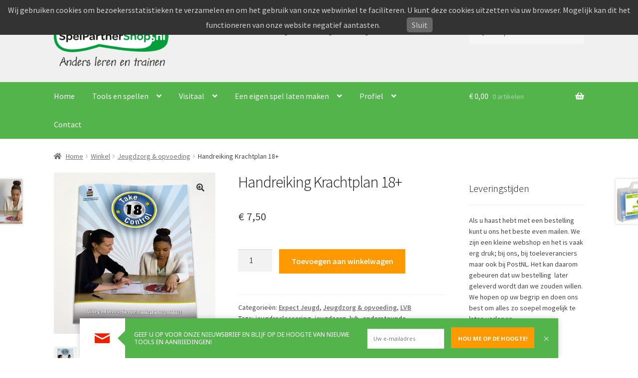

--- FILE ---
content_type: text/html; charset=UTF-8
request_url: https://www.spelpartnershop.nl/winkel/jeugd-opvoeding-jeugdzorg/handreiking-18-take-control/
body_size: 26740
content:
<!doctype html>
<html lang="nl-NL">
<head>
<meta charset="UTF-8">
<meta name="viewport" content="width=device-width, initial-scale=1">
<link rel="profile" href="https://gmpg.org/xfn/11">
<link rel="pingback" href="https://www.spelpartnershop.nl/xmlrpc.php">

<meta name='robots' content='index, follow, max-image-preview:large, max-snippet:-1, max-video-preview:-1' />

	<!-- This site is optimized with the Yoast SEO Premium plugin v26.7 (Yoast SEO v26.7) - https://yoast.com/wordpress/plugins/seo/ -->
	<title>Handreiking Krachtplan 18+ - SpelpartnerShop</title>
	<meta name="description" content="Handreiking Een uitgebreide handreiking die veel informatie biedt aan professionals over krachtplan 18+ Deel 1: uitleg en instructie werkwijze De handreikin" />
	<link rel="canonical" href="https://www.spelpartnershop.nl/winkel/jeugd-opvoeding-jeugdzorg/handreiking-18-take-control/" />
	<meta property="og:locale" content="nl_NL" />
	<meta property="og:type" content="product" />
	<meta property="og:title" content="Handreiking Krachtplan 18+" />
	<meta property="og:description" content="Handreiking Een uitgebreide handreiking die veel informatie biedt aan professionals over krachtplan 18+ Deel 1: uitleg en instructie werkwijze De handreiking is geschreven voor professionals in de jeugdzorg die werken met jongeren van zestien jaar oud met een LVB en een jeugdbeschermingsmaatregel. De handreiking biedt jeugdhulpverleners concrete handvatten om de jongeren tijdig en in samenwerking [&hellip;]" />
	<meta property="og:url" content="https://www.spelpartnershop.nl/winkel/jeugd-opvoeding-jeugdzorg/handreiking-18-take-control/" />
	<meta property="og:site_name" content="SpelpartnerShop" />
	<meta property="article:modified_time" content="2021-09-14T10:22:10+00:00" />
	<meta property="og:image" content="https://www.spelpartnershop.nl/wp-content/uploads/2015/03/handreiking_krachtplan_600px.png" />
	<meta property="og:image:width" content="600" />
	<meta property="og:image:height" content="600" />
	<meta property="og:image:type" content="image/png" /><meta property="og:image" content="https://www.spelpartnershop.nl/wp-content/uploads/2015/03/handreiking_krachtplan_1_basis.png" />
	<meta property="og:image:width" content="600" />
	<meta property="og:image:height" content="600" />
	<meta property="og:image:type" content="image/png" />
	<meta name="twitter:label1" content="Prijs" />
	<meta name="twitter:data1" content="&euro;&nbsp;7,50" />
	<meta name="twitter:label2" content="Beschikbaarheid" />
	<meta name="twitter:data2" content="Op voorraad" />
	<script type="application/ld+json" class="yoast-schema-graph">{"@context":"https://schema.org","@graph":[{"@type":["WebPage","ItemPage"],"@id":"https://www.spelpartnershop.nl/winkel/jeugd-opvoeding-jeugdzorg/handreiking-18-take-control/","url":"https://www.spelpartnershop.nl/winkel/jeugd-opvoeding-jeugdzorg/handreiking-18-take-control/","name":"Handreiking Krachtplan 18+ - SpelpartnerShop","isPartOf":{"@id":"https://www.spelpartnershop.nl/#website"},"primaryImageOfPage":{"@id":"https://www.spelpartnershop.nl/winkel/jeugd-opvoeding-jeugdzorg/handreiking-18-take-control/#primaryimage"},"image":{"@id":"https://www.spelpartnershop.nl/winkel/jeugd-opvoeding-jeugdzorg/handreiking-18-take-control/#primaryimage"},"thumbnailUrl":"https://www.spelpartnershop.nl/wp-content/uploads/2015/03/handreiking_krachtplan_600px.png","breadcrumb":{"@id":"https://www.spelpartnershop.nl/winkel/jeugd-opvoeding-jeugdzorg/handreiking-18-take-control/#breadcrumb"},"inLanguage":"nl-NL","potentialAction":{"@type":"BuyAction","target":"https://www.spelpartnershop.nl/winkel/jeugd-opvoeding-jeugdzorg/handreiking-18-take-control/"}},{"@type":"ImageObject","inLanguage":"nl-NL","@id":"https://www.spelpartnershop.nl/winkel/jeugd-opvoeding-jeugdzorg/handreiking-18-take-control/#primaryimage","url":"https://www.spelpartnershop.nl/wp-content/uploads/2015/03/handreiking_krachtplan_600px.png","contentUrl":"https://www.spelpartnershop.nl/wp-content/uploads/2015/03/handreiking_krachtplan_600px.png","width":600,"height":600,"caption":"handreiking krachtplan18+"},{"@type":"BreadcrumbList","@id":"https://www.spelpartnershop.nl/winkel/jeugd-opvoeding-jeugdzorg/handreiking-18-take-control/#breadcrumb","itemListElement":[{"@type":"ListItem","position":1,"name":"Home","item":"https://www.spelpartnershop.nl/"},{"@type":"ListItem","position":2,"name":"Winkel","item":"https://www.spelpartnershop.nl/winkel/"},{"@type":"ListItem","position":3,"name":"Handreiking Krachtplan 18+"}]},{"@type":"WebSite","@id":"https://www.spelpartnershop.nl/#website","url":"https://www.spelpartnershop.nl/","name":"SpelpartnerShop","description":"Ondersteunde communicatie, trainingsspellen en leermiddelen","publisher":{"@id":"https://www.spelpartnershop.nl/#organization"},"potentialAction":[{"@type":"SearchAction","target":{"@type":"EntryPoint","urlTemplate":"https://www.spelpartnershop.nl/?s={search_term_string}"},"query-input":{"@type":"PropertyValueSpecification","valueRequired":true,"valueName":"search_term_string"}}],"inLanguage":"nl-NL"},{"@type":"Organization","@id":"https://www.spelpartnershop.nl/#organization","name":"SpelpartnerShop","url":"https://www.spelpartnershop.nl/","logo":{"@type":"ImageObject","inLanguage":"nl-NL","@id":"https://www.spelpartnershop.nl/#/schema/logo/image/","url":"https://www.spelpartnershop.nl/wp-content/uploads/2017/04/cropped-rgb_spelpartnershop_logo_payoff_expanded_rgb_258_70_mm.png","contentUrl":"https://www.spelpartnershop.nl/wp-content/uploads/2017/04/cropped-rgb_spelpartnershop_logo_payoff_expanded_rgb_258_70_mm.png","width":278,"height":110,"caption":"SpelpartnerShop"},"image":{"@id":"https://www.spelpartnershop.nl/#/schema/logo/image/"}}]}</script>
	<meta property="product:price:amount" content="7.50" />
	<meta property="product:price:currency" content="EUR" />
	<meta property="og:availability" content="instock" />
	<meta property="product:availability" content="instock" />
	<meta property="product:condition" content="new" />
	<!-- / Yoast SEO Premium plugin. -->


<link rel='dns-prefetch' href='//fonts.googleapis.com' />
<link rel="alternate" type="application/rss+xml" title="SpelpartnerShop &raquo; feed" href="https://www.spelpartnershop.nl/feed/" />
<link rel="alternate" type="application/rss+xml" title="SpelpartnerShop &raquo; reacties feed" href="https://www.spelpartnershop.nl/comments/feed/" />
<link rel="alternate" title="oEmbed (JSON)" type="application/json+oembed" href="https://www.spelpartnershop.nl/wp-json/oembed/1.0/embed?url=https%3A%2F%2Fwww.spelpartnershop.nl%2Fwinkel%2Fjeugd-opvoeding-jeugdzorg%2Fhandreiking-18-take-control%2F" />
<link rel="alternate" title="oEmbed (XML)" type="text/xml+oembed" href="https://www.spelpartnershop.nl/wp-json/oembed/1.0/embed?url=https%3A%2F%2Fwww.spelpartnershop.nl%2Fwinkel%2Fjeugd-opvoeding-jeugdzorg%2Fhandreiking-18-take-control%2F&#038;format=xml" />
		<!-- This site uses the Google Analytics by MonsterInsights plugin v9.11.1 - Using Analytics tracking - https://www.monsterinsights.com/ -->
							<script src="//www.googletagmanager.com/gtag/js?id=G-W0K7E01LB5"  data-cfasync="false" data-wpfc-render="false" async></script>
			<script data-cfasync="false" data-wpfc-render="false">
				var mi_version = '9.11.1';
				var mi_track_user = true;
				var mi_no_track_reason = '';
								var MonsterInsightsDefaultLocations = {"page_location":"https:\/\/www.spelpartnershop.nl\/winkel\/jeugd-opvoeding-jeugdzorg\/handreiking-18-take-control\/"};
								if ( typeof MonsterInsightsPrivacyGuardFilter === 'function' ) {
					var MonsterInsightsLocations = (typeof MonsterInsightsExcludeQuery === 'object') ? MonsterInsightsPrivacyGuardFilter( MonsterInsightsExcludeQuery ) : MonsterInsightsPrivacyGuardFilter( MonsterInsightsDefaultLocations );
				} else {
					var MonsterInsightsLocations = (typeof MonsterInsightsExcludeQuery === 'object') ? MonsterInsightsExcludeQuery : MonsterInsightsDefaultLocations;
				}

								var disableStrs = [
										'ga-disable-G-W0K7E01LB5',
									];

				/* Function to detect opted out users */
				function __gtagTrackerIsOptedOut() {
					for (var index = 0; index < disableStrs.length; index++) {
						if (document.cookie.indexOf(disableStrs[index] + '=true') > -1) {
							return true;
						}
					}

					return false;
				}

				/* Disable tracking if the opt-out cookie exists. */
				if (__gtagTrackerIsOptedOut()) {
					for (var index = 0; index < disableStrs.length; index++) {
						window[disableStrs[index]] = true;
					}
				}

				/* Opt-out function */
				function __gtagTrackerOptout() {
					for (var index = 0; index < disableStrs.length; index++) {
						document.cookie = disableStrs[index] + '=true; expires=Thu, 31 Dec 2099 23:59:59 UTC; path=/';
						window[disableStrs[index]] = true;
					}
				}

				if ('undefined' === typeof gaOptout) {
					function gaOptout() {
						__gtagTrackerOptout();
					}
				}
								window.dataLayer = window.dataLayer || [];

				window.MonsterInsightsDualTracker = {
					helpers: {},
					trackers: {},
				};
				if (mi_track_user) {
					function __gtagDataLayer() {
						dataLayer.push(arguments);
					}

					function __gtagTracker(type, name, parameters) {
						if (!parameters) {
							parameters = {};
						}

						if (parameters.send_to) {
							__gtagDataLayer.apply(null, arguments);
							return;
						}

						if (type === 'event') {
														parameters.send_to = monsterinsights_frontend.v4_id;
							var hookName = name;
							if (typeof parameters['event_category'] !== 'undefined') {
								hookName = parameters['event_category'] + ':' + name;
							}

							if (typeof MonsterInsightsDualTracker.trackers[hookName] !== 'undefined') {
								MonsterInsightsDualTracker.trackers[hookName](parameters);
							} else {
								__gtagDataLayer('event', name, parameters);
							}
							
						} else {
							__gtagDataLayer.apply(null, arguments);
						}
					}

					__gtagTracker('js', new Date());
					__gtagTracker('set', {
						'developer_id.dZGIzZG': true,
											});
					if ( MonsterInsightsLocations.page_location ) {
						__gtagTracker('set', MonsterInsightsLocations);
					}
										__gtagTracker('config', 'G-W0K7E01LB5', {"forceSSL":"true","anonymize_ip":"true"} );
										window.gtag = __gtagTracker;										(function () {
						/* https://developers.google.com/analytics/devguides/collection/analyticsjs/ */
						/* ga and __gaTracker compatibility shim. */
						var noopfn = function () {
							return null;
						};
						var newtracker = function () {
							return new Tracker();
						};
						var Tracker = function () {
							return null;
						};
						var p = Tracker.prototype;
						p.get = noopfn;
						p.set = noopfn;
						p.send = function () {
							var args = Array.prototype.slice.call(arguments);
							args.unshift('send');
							__gaTracker.apply(null, args);
						};
						var __gaTracker = function () {
							var len = arguments.length;
							if (len === 0) {
								return;
							}
							var f = arguments[len - 1];
							if (typeof f !== 'object' || f === null || typeof f.hitCallback !== 'function') {
								if ('send' === arguments[0]) {
									var hitConverted, hitObject = false, action;
									if ('event' === arguments[1]) {
										if ('undefined' !== typeof arguments[3]) {
											hitObject = {
												'eventAction': arguments[3],
												'eventCategory': arguments[2],
												'eventLabel': arguments[4],
												'value': arguments[5] ? arguments[5] : 1,
											}
										}
									}
									if ('pageview' === arguments[1]) {
										if ('undefined' !== typeof arguments[2]) {
											hitObject = {
												'eventAction': 'page_view',
												'page_path': arguments[2],
											}
										}
									}
									if (typeof arguments[2] === 'object') {
										hitObject = arguments[2];
									}
									if (typeof arguments[5] === 'object') {
										Object.assign(hitObject, arguments[5]);
									}
									if ('undefined' !== typeof arguments[1].hitType) {
										hitObject = arguments[1];
										if ('pageview' === hitObject.hitType) {
											hitObject.eventAction = 'page_view';
										}
									}
									if (hitObject) {
										action = 'timing' === arguments[1].hitType ? 'timing_complete' : hitObject.eventAction;
										hitConverted = mapArgs(hitObject);
										__gtagTracker('event', action, hitConverted);
									}
								}
								return;
							}

							function mapArgs(args) {
								var arg, hit = {};
								var gaMap = {
									'eventCategory': 'event_category',
									'eventAction': 'event_action',
									'eventLabel': 'event_label',
									'eventValue': 'event_value',
									'nonInteraction': 'non_interaction',
									'timingCategory': 'event_category',
									'timingVar': 'name',
									'timingValue': 'value',
									'timingLabel': 'event_label',
									'page': 'page_path',
									'location': 'page_location',
									'title': 'page_title',
									'referrer' : 'page_referrer',
								};
								for (arg in args) {
																		if (!(!args.hasOwnProperty(arg) || !gaMap.hasOwnProperty(arg))) {
										hit[gaMap[arg]] = args[arg];
									} else {
										hit[arg] = args[arg];
									}
								}
								return hit;
							}

							try {
								f.hitCallback();
							} catch (ex) {
							}
						};
						__gaTracker.create = newtracker;
						__gaTracker.getByName = newtracker;
						__gaTracker.getAll = function () {
							return [];
						};
						__gaTracker.remove = noopfn;
						__gaTracker.loaded = true;
						window['__gaTracker'] = __gaTracker;
					})();
									} else {
										console.log("");
					(function () {
						function __gtagTracker() {
							return null;
						}

						window['__gtagTracker'] = __gtagTracker;
						window['gtag'] = __gtagTracker;
					})();
									}
			</script>
							<!-- / Google Analytics by MonsterInsights -->
		<style id='wp-img-auto-sizes-contain-inline-css'>
img:is([sizes=auto i],[sizes^="auto," i]){contain-intrinsic-size:3000px 1500px}
/*# sourceURL=wp-img-auto-sizes-contain-inline-css */
</style>
<link rel='stylesheet' id='snp_styles_reset-css' href='https://www.spelpartnershop.nl/wp-content/plugins/arscode-ninja-popups/themes/reset.min.css?ver=f6cc2b331968e2adb5ca3a383a814b06' media='all' />
<link rel='stylesheet' id='fancybox2-css' href='https://www.spelpartnershop.nl/wp-content/plugins/arscode-ninja-popups/fancybox2/jquery.fancybox.min.css?ver=f6cc2b331968e2adb5ca3a383a814b06' media='all' />
<link rel='stylesheet' id='snp_styles_bar8-css' href='https://www.spelpartnershop.nl/wp-content/plugins/arscode-ninja-bars-pack/themes/bar8/style.css?ver=f6cc2b331968e2adb5ca3a383a814b06' media='all' />
<link rel='stylesheet' id='snp-f-Droid+Sans-css' href='https://fonts.googleapis.com/css?family=Droid+Sans:400italic,700italic,400,700' media='all' />
<link rel='stylesheet' id='snp-f-Open+Sans-css' href='https://fonts.googleapis.com/css?family=Open+Sans:400italic,700italic,400,700' media='all' />
<link rel='stylesheet' id='woob-stest-css-css' href='https://www.spelpartnershop.nl/wp-content/plugins/woobuilder-blocks-premium//assets/split-front.css?ver=f6cc2b331968e2adb5ca3a383a814b06' media='all' />
<style id='wp-emoji-styles-inline-css'>

	img.wp-smiley, img.emoji {
		display: inline !important;
		border: none !important;
		box-shadow: none !important;
		height: 1em !important;
		width: 1em !important;
		margin: 0 0.07em !important;
		vertical-align: -0.1em !important;
		background: none !important;
		padding: 0 !important;
	}
/*# sourceURL=wp-emoji-styles-inline-css */
</style>
<style id='wp-block-library-inline-css'>
:root{--wp-block-synced-color:#7a00df;--wp-block-synced-color--rgb:122,0,223;--wp-bound-block-color:var(--wp-block-synced-color);--wp-editor-canvas-background:#ddd;--wp-admin-theme-color:#007cba;--wp-admin-theme-color--rgb:0,124,186;--wp-admin-theme-color-darker-10:#006ba1;--wp-admin-theme-color-darker-10--rgb:0,107,160.5;--wp-admin-theme-color-darker-20:#005a87;--wp-admin-theme-color-darker-20--rgb:0,90,135;--wp-admin-border-width-focus:2px}@media (min-resolution:192dpi){:root{--wp-admin-border-width-focus:1.5px}}.wp-element-button{cursor:pointer}:root .has-very-light-gray-background-color{background-color:#eee}:root .has-very-dark-gray-background-color{background-color:#313131}:root .has-very-light-gray-color{color:#eee}:root .has-very-dark-gray-color{color:#313131}:root .has-vivid-green-cyan-to-vivid-cyan-blue-gradient-background{background:linear-gradient(135deg,#00d084,#0693e3)}:root .has-purple-crush-gradient-background{background:linear-gradient(135deg,#34e2e4,#4721fb 50%,#ab1dfe)}:root .has-hazy-dawn-gradient-background{background:linear-gradient(135deg,#faaca8,#dad0ec)}:root .has-subdued-olive-gradient-background{background:linear-gradient(135deg,#fafae1,#67a671)}:root .has-atomic-cream-gradient-background{background:linear-gradient(135deg,#fdd79a,#004a59)}:root .has-nightshade-gradient-background{background:linear-gradient(135deg,#330968,#31cdcf)}:root .has-midnight-gradient-background{background:linear-gradient(135deg,#020381,#2874fc)}:root{--wp--preset--font-size--normal:16px;--wp--preset--font-size--huge:42px}.has-regular-font-size{font-size:1em}.has-larger-font-size{font-size:2.625em}.has-normal-font-size{font-size:var(--wp--preset--font-size--normal)}.has-huge-font-size{font-size:var(--wp--preset--font-size--huge)}.has-text-align-center{text-align:center}.has-text-align-left{text-align:left}.has-text-align-right{text-align:right}.has-fit-text{white-space:nowrap!important}#end-resizable-editor-section{display:none}.aligncenter{clear:both}.items-justified-left{justify-content:flex-start}.items-justified-center{justify-content:center}.items-justified-right{justify-content:flex-end}.items-justified-space-between{justify-content:space-between}.screen-reader-text{border:0;clip-path:inset(50%);height:1px;margin:-1px;overflow:hidden;padding:0;position:absolute;width:1px;word-wrap:normal!important}.screen-reader-text:focus{background-color:#ddd;clip-path:none;color:#444;display:block;font-size:1em;height:auto;left:5px;line-height:normal;padding:15px 23px 14px;text-decoration:none;top:5px;width:auto;z-index:100000}html :where(.has-border-color){border-style:solid}html :where([style*=border-top-color]){border-top-style:solid}html :where([style*=border-right-color]){border-right-style:solid}html :where([style*=border-bottom-color]){border-bottom-style:solid}html :where([style*=border-left-color]){border-left-style:solid}html :where([style*=border-width]){border-style:solid}html :where([style*=border-top-width]){border-top-style:solid}html :where([style*=border-right-width]){border-right-style:solid}html :where([style*=border-bottom-width]){border-bottom-style:solid}html :where([style*=border-left-width]){border-left-style:solid}html :where(img[class*=wp-image-]){height:auto;max-width:100%}:where(figure){margin:0 0 1em}html :where(.is-position-sticky){--wp-admin--admin-bar--position-offset:var(--wp-admin--admin-bar--height,0px)}@media screen and (max-width:600px){html :where(.is-position-sticky){--wp-admin--admin-bar--position-offset:0px}}

/*# sourceURL=wp-block-library-inline-css */
</style><style id='wp-block-heading-inline-css'>
h1:where(.wp-block-heading).has-background,h2:where(.wp-block-heading).has-background,h3:where(.wp-block-heading).has-background,h4:where(.wp-block-heading).has-background,h5:where(.wp-block-heading).has-background,h6:where(.wp-block-heading).has-background{padding:1.25em 2.375em}h1.has-text-align-left[style*=writing-mode]:where([style*=vertical-lr]),h1.has-text-align-right[style*=writing-mode]:where([style*=vertical-rl]),h2.has-text-align-left[style*=writing-mode]:where([style*=vertical-lr]),h2.has-text-align-right[style*=writing-mode]:where([style*=vertical-rl]),h3.has-text-align-left[style*=writing-mode]:where([style*=vertical-lr]),h3.has-text-align-right[style*=writing-mode]:where([style*=vertical-rl]),h4.has-text-align-left[style*=writing-mode]:where([style*=vertical-lr]),h4.has-text-align-right[style*=writing-mode]:where([style*=vertical-rl]),h5.has-text-align-left[style*=writing-mode]:where([style*=vertical-lr]),h5.has-text-align-right[style*=writing-mode]:where([style*=vertical-rl]),h6.has-text-align-left[style*=writing-mode]:where([style*=vertical-lr]),h6.has-text-align-right[style*=writing-mode]:where([style*=vertical-rl]){rotate:180deg}
/*# sourceURL=https://www.spelpartnershop.nl/wp-includes/blocks/heading/style.min.css */
</style>
<style id='wp-block-paragraph-inline-css'>
.is-small-text{font-size:.875em}.is-regular-text{font-size:1em}.is-large-text{font-size:2.25em}.is-larger-text{font-size:3em}.has-drop-cap:not(:focus):first-letter{float:left;font-size:8.4em;font-style:normal;font-weight:100;line-height:.68;margin:.05em .1em 0 0;text-transform:uppercase}body.rtl .has-drop-cap:not(:focus):first-letter{float:none;margin-left:.1em}p.has-drop-cap.has-background{overflow:hidden}:root :where(p.has-background){padding:1.25em 2.375em}:where(p.has-text-color:not(.has-link-color)) a{color:inherit}p.has-text-align-left[style*="writing-mode:vertical-lr"],p.has-text-align-right[style*="writing-mode:vertical-rl"]{rotate:180deg}
/*# sourceURL=https://www.spelpartnershop.nl/wp-includes/blocks/paragraph/style.min.css */
</style>
<style id='global-styles-inline-css'>
:root{--wp--preset--aspect-ratio--square: 1;--wp--preset--aspect-ratio--4-3: 4/3;--wp--preset--aspect-ratio--3-4: 3/4;--wp--preset--aspect-ratio--3-2: 3/2;--wp--preset--aspect-ratio--2-3: 2/3;--wp--preset--aspect-ratio--16-9: 16/9;--wp--preset--aspect-ratio--9-16: 9/16;--wp--preset--color--black: #000000;--wp--preset--color--cyan-bluish-gray: #abb8c3;--wp--preset--color--white: #ffffff;--wp--preset--color--pale-pink: #f78da7;--wp--preset--color--vivid-red: #cf2e2e;--wp--preset--color--luminous-vivid-orange: #ff6900;--wp--preset--color--luminous-vivid-amber: #fcb900;--wp--preset--color--light-green-cyan: #7bdcb5;--wp--preset--color--vivid-green-cyan: #00d084;--wp--preset--color--pale-cyan-blue: #8ed1fc;--wp--preset--color--vivid-cyan-blue: #0693e3;--wp--preset--color--vivid-purple: #9b51e0;--wp--preset--gradient--vivid-cyan-blue-to-vivid-purple: linear-gradient(135deg,rgb(6,147,227) 0%,rgb(155,81,224) 100%);--wp--preset--gradient--light-green-cyan-to-vivid-green-cyan: linear-gradient(135deg,rgb(122,220,180) 0%,rgb(0,208,130) 100%);--wp--preset--gradient--luminous-vivid-amber-to-luminous-vivid-orange: linear-gradient(135deg,rgb(252,185,0) 0%,rgb(255,105,0) 100%);--wp--preset--gradient--luminous-vivid-orange-to-vivid-red: linear-gradient(135deg,rgb(255,105,0) 0%,rgb(207,46,46) 100%);--wp--preset--gradient--very-light-gray-to-cyan-bluish-gray: linear-gradient(135deg,rgb(238,238,238) 0%,rgb(169,184,195) 100%);--wp--preset--gradient--cool-to-warm-spectrum: linear-gradient(135deg,rgb(74,234,220) 0%,rgb(151,120,209) 20%,rgb(207,42,186) 40%,rgb(238,44,130) 60%,rgb(251,105,98) 80%,rgb(254,248,76) 100%);--wp--preset--gradient--blush-light-purple: linear-gradient(135deg,rgb(255,206,236) 0%,rgb(152,150,240) 100%);--wp--preset--gradient--blush-bordeaux: linear-gradient(135deg,rgb(254,205,165) 0%,rgb(254,45,45) 50%,rgb(107,0,62) 100%);--wp--preset--gradient--luminous-dusk: linear-gradient(135deg,rgb(255,203,112) 0%,rgb(199,81,192) 50%,rgb(65,88,208) 100%);--wp--preset--gradient--pale-ocean: linear-gradient(135deg,rgb(255,245,203) 0%,rgb(182,227,212) 50%,rgb(51,167,181) 100%);--wp--preset--gradient--electric-grass: linear-gradient(135deg,rgb(202,248,128) 0%,rgb(113,206,126) 100%);--wp--preset--gradient--midnight: linear-gradient(135deg,rgb(2,3,129) 0%,rgb(40,116,252) 100%);--wp--preset--font-size--small: 14px;--wp--preset--font-size--medium: 23px;--wp--preset--font-size--large: 26px;--wp--preset--font-size--x-large: 42px;--wp--preset--font-size--normal: 16px;--wp--preset--font-size--huge: 37px;--wp--preset--spacing--20: 0.44rem;--wp--preset--spacing--30: 0.67rem;--wp--preset--spacing--40: 1rem;--wp--preset--spacing--50: 1.5rem;--wp--preset--spacing--60: 2.25rem;--wp--preset--spacing--70: 3.38rem;--wp--preset--spacing--80: 5.06rem;--wp--preset--shadow--natural: 6px 6px 9px rgba(0, 0, 0, 0.2);--wp--preset--shadow--deep: 12px 12px 50px rgba(0, 0, 0, 0.4);--wp--preset--shadow--sharp: 6px 6px 0px rgba(0, 0, 0, 0.2);--wp--preset--shadow--outlined: 6px 6px 0px -3px rgb(255, 255, 255), 6px 6px rgb(0, 0, 0);--wp--preset--shadow--crisp: 6px 6px 0px rgb(0, 0, 0);}:where(.is-layout-flex){gap: 0.5em;}:where(.is-layout-grid){gap: 0.5em;}body .is-layout-flex{display: flex;}.is-layout-flex{flex-wrap: wrap;align-items: center;}.is-layout-flex > :is(*, div){margin: 0;}body .is-layout-grid{display: grid;}.is-layout-grid > :is(*, div){margin: 0;}:where(.wp-block-columns.is-layout-flex){gap: 2em;}:where(.wp-block-columns.is-layout-grid){gap: 2em;}:where(.wp-block-post-template.is-layout-flex){gap: 1.25em;}:where(.wp-block-post-template.is-layout-grid){gap: 1.25em;}.has-black-color{color: var(--wp--preset--color--black) !important;}.has-cyan-bluish-gray-color{color: var(--wp--preset--color--cyan-bluish-gray) !important;}.has-white-color{color: var(--wp--preset--color--white) !important;}.has-pale-pink-color{color: var(--wp--preset--color--pale-pink) !important;}.has-vivid-red-color{color: var(--wp--preset--color--vivid-red) !important;}.has-luminous-vivid-orange-color{color: var(--wp--preset--color--luminous-vivid-orange) !important;}.has-luminous-vivid-amber-color{color: var(--wp--preset--color--luminous-vivid-amber) !important;}.has-light-green-cyan-color{color: var(--wp--preset--color--light-green-cyan) !important;}.has-vivid-green-cyan-color{color: var(--wp--preset--color--vivid-green-cyan) !important;}.has-pale-cyan-blue-color{color: var(--wp--preset--color--pale-cyan-blue) !important;}.has-vivid-cyan-blue-color{color: var(--wp--preset--color--vivid-cyan-blue) !important;}.has-vivid-purple-color{color: var(--wp--preset--color--vivid-purple) !important;}.has-black-background-color{background-color: var(--wp--preset--color--black) !important;}.has-cyan-bluish-gray-background-color{background-color: var(--wp--preset--color--cyan-bluish-gray) !important;}.has-white-background-color{background-color: var(--wp--preset--color--white) !important;}.has-pale-pink-background-color{background-color: var(--wp--preset--color--pale-pink) !important;}.has-vivid-red-background-color{background-color: var(--wp--preset--color--vivid-red) !important;}.has-luminous-vivid-orange-background-color{background-color: var(--wp--preset--color--luminous-vivid-orange) !important;}.has-luminous-vivid-amber-background-color{background-color: var(--wp--preset--color--luminous-vivid-amber) !important;}.has-light-green-cyan-background-color{background-color: var(--wp--preset--color--light-green-cyan) !important;}.has-vivid-green-cyan-background-color{background-color: var(--wp--preset--color--vivid-green-cyan) !important;}.has-pale-cyan-blue-background-color{background-color: var(--wp--preset--color--pale-cyan-blue) !important;}.has-vivid-cyan-blue-background-color{background-color: var(--wp--preset--color--vivid-cyan-blue) !important;}.has-vivid-purple-background-color{background-color: var(--wp--preset--color--vivid-purple) !important;}.has-black-border-color{border-color: var(--wp--preset--color--black) !important;}.has-cyan-bluish-gray-border-color{border-color: var(--wp--preset--color--cyan-bluish-gray) !important;}.has-white-border-color{border-color: var(--wp--preset--color--white) !important;}.has-pale-pink-border-color{border-color: var(--wp--preset--color--pale-pink) !important;}.has-vivid-red-border-color{border-color: var(--wp--preset--color--vivid-red) !important;}.has-luminous-vivid-orange-border-color{border-color: var(--wp--preset--color--luminous-vivid-orange) !important;}.has-luminous-vivid-amber-border-color{border-color: var(--wp--preset--color--luminous-vivid-amber) !important;}.has-light-green-cyan-border-color{border-color: var(--wp--preset--color--light-green-cyan) !important;}.has-vivid-green-cyan-border-color{border-color: var(--wp--preset--color--vivid-green-cyan) !important;}.has-pale-cyan-blue-border-color{border-color: var(--wp--preset--color--pale-cyan-blue) !important;}.has-vivid-cyan-blue-border-color{border-color: var(--wp--preset--color--vivid-cyan-blue) !important;}.has-vivid-purple-border-color{border-color: var(--wp--preset--color--vivid-purple) !important;}.has-vivid-cyan-blue-to-vivid-purple-gradient-background{background: var(--wp--preset--gradient--vivid-cyan-blue-to-vivid-purple) !important;}.has-light-green-cyan-to-vivid-green-cyan-gradient-background{background: var(--wp--preset--gradient--light-green-cyan-to-vivid-green-cyan) !important;}.has-luminous-vivid-amber-to-luminous-vivid-orange-gradient-background{background: var(--wp--preset--gradient--luminous-vivid-amber-to-luminous-vivid-orange) !important;}.has-luminous-vivid-orange-to-vivid-red-gradient-background{background: var(--wp--preset--gradient--luminous-vivid-orange-to-vivid-red) !important;}.has-very-light-gray-to-cyan-bluish-gray-gradient-background{background: var(--wp--preset--gradient--very-light-gray-to-cyan-bluish-gray) !important;}.has-cool-to-warm-spectrum-gradient-background{background: var(--wp--preset--gradient--cool-to-warm-spectrum) !important;}.has-blush-light-purple-gradient-background{background: var(--wp--preset--gradient--blush-light-purple) !important;}.has-blush-bordeaux-gradient-background{background: var(--wp--preset--gradient--blush-bordeaux) !important;}.has-luminous-dusk-gradient-background{background: var(--wp--preset--gradient--luminous-dusk) !important;}.has-pale-ocean-gradient-background{background: var(--wp--preset--gradient--pale-ocean) !important;}.has-electric-grass-gradient-background{background: var(--wp--preset--gradient--electric-grass) !important;}.has-midnight-gradient-background{background: var(--wp--preset--gradient--midnight) !important;}.has-small-font-size{font-size: var(--wp--preset--font-size--small) !important;}.has-medium-font-size{font-size: var(--wp--preset--font-size--medium) !important;}.has-large-font-size{font-size: var(--wp--preset--font-size--large) !important;}.has-x-large-font-size{font-size: var(--wp--preset--font-size--x-large) !important;}
/*# sourceURL=global-styles-inline-css */
</style>

<style id='classic-theme-styles-inline-css'>
/*! This file is auto-generated */
.wp-block-button__link{color:#fff;background-color:#32373c;border-radius:9999px;box-shadow:none;text-decoration:none;padding:calc(.667em + 2px) calc(1.333em + 2px);font-size:1.125em}.wp-block-file__button{background:#32373c;color:#fff;text-decoration:none}
/*# sourceURL=/wp-includes/css/classic-themes.min.css */
</style>
<link rel='stylesheet' id='storefront-gutenberg-blocks-css' href='https://www.spelpartnershop.nl/wp-content/themes/storefront/assets/css/base/gutenberg-blocks.css?ver=4.1.2' media='all' />
<style id='storefront-gutenberg-blocks-inline-css'>

				.wp-block-button__link:not(.has-text-color) {
					color: #333333;
				}

				.wp-block-button__link:not(.has-text-color):hover,
				.wp-block-button__link:not(.has-text-color):focus,
				.wp-block-button__link:not(.has-text-color):active {
					color: #333333;
				}

				.wp-block-button__link:not(.has-background) {
					background-color: #eeeeee;
				}

				.wp-block-button__link:not(.has-background):hover,
				.wp-block-button__link:not(.has-background):focus,
				.wp-block-button__link:not(.has-background):active {
					border-color: #d5d5d5;
					background-color: #d5d5d5;
				}

				.wp-block-quote footer,
				.wp-block-quote cite,
				.wp-block-quote__citation {
					color: #6d6d6d;
				}

				.wp-block-pullquote cite,
				.wp-block-pullquote footer,
				.wp-block-pullquote__citation {
					color: #6d6d6d;
				}

				.wp-block-image figcaption {
					color: #6d6d6d;
				}

				.wp-block-separator.is-style-dots::before {
					color: #333333;
				}

				.wp-block-file a.wp-block-file__button {
					color: #333333;
					background-color: #eeeeee;
					border-color: #eeeeee;
				}

				.wp-block-file a.wp-block-file__button:hover,
				.wp-block-file a.wp-block-file__button:focus,
				.wp-block-file a.wp-block-file__button:active {
					color: #333333;
					background-color: #d5d5d5;
				}

				.wp-block-code,
				.wp-block-preformatted pre {
					color: #6d6d6d;
				}

				.wp-block-table:not( .has-background ):not( .is-style-stripes ) tbody tr:nth-child(2n) td {
					background-color: #fdfdfd;
				}

				.wp-block-cover .wp-block-cover__inner-container h1:not(.has-text-color),
				.wp-block-cover .wp-block-cover__inner-container h2:not(.has-text-color),
				.wp-block-cover .wp-block-cover__inner-container h3:not(.has-text-color),
				.wp-block-cover .wp-block-cover__inner-container h4:not(.has-text-color),
				.wp-block-cover .wp-block-cover__inner-container h5:not(.has-text-color),
				.wp-block-cover .wp-block-cover__inner-container h6:not(.has-text-color) {
					color: #000000;
				}

				.wc-block-components-price-slider__range-input-progress,
				.rtl .wc-block-components-price-slider__range-input-progress {
					--range-color: #7f54b3;
				}

				/* Target only IE11 */
				@media all and (-ms-high-contrast: none), (-ms-high-contrast: active) {
					.wc-block-components-price-slider__range-input-progress {
						background: #7f54b3;
					}
				}

				.wc-block-components-button:not(.is-link) {
					background-color: #333333;
					color: #ffffff;
				}

				.wc-block-components-button:not(.is-link):hover,
				.wc-block-components-button:not(.is-link):focus,
				.wc-block-components-button:not(.is-link):active {
					background-color: #1a1a1a;
					color: #ffffff;
				}

				.wc-block-components-button:not(.is-link):disabled {
					background-color: #333333;
					color: #ffffff;
				}

				.wc-block-cart__submit-container {
					background-color: #ffffff;
				}

				.wc-block-cart__submit-container::before {
					color: rgba(220,220,220,0.5);
				}

				.wc-block-components-order-summary-item__quantity {
					background-color: #ffffff;
					border-color: #6d6d6d;
					box-shadow: 0 0 0 2px #ffffff;
					color: #6d6d6d;
				}
			
/*# sourceURL=storefront-gutenberg-blocks-inline-css */
</style>
<link rel='stylesheet' id='contact-form-7-css' href='https://www.spelpartnershop.nl/wp-content/plugins/contact-form-7/includes/css/styles.css?ver=6.1.4' media='all' />
<link rel='stylesheet' id='events-manager-css' href='https://www.spelpartnershop.nl/wp-content/plugins/events-manager/includes/css/events-manager.min.css?ver=7.2.3.1' media='all' />
<style id='events-manager-inline-css'>
body .em { --font-family : inherit; --font-weight : inherit; --font-size : 1em; --line-height : inherit; }
/*# sourceURL=events-manager-inline-css */
</style>
<link rel='stylesheet' id='pronamic_cookie_style-css' href='https://www.spelpartnershop.nl/wp-content/plugins/pronamic-cookies/assets/pronamic-cookie-law-style.css?ver=f6cc2b331968e2adb5ca3a383a814b06' media='all' />
<link rel='stylesheet' id='woochimp-css' href='https://www.spelpartnershop.nl/wp-content/plugins/woochimp/assets/css/style.css?ver=1.4.2' media='all' />
<link rel='stylesheet' id='woochimp_skin_2-css' href='https://www.spelpartnershop.nl/wp-content/plugins/woochimp/assets/css/skins/woochimp_skin_2.css?ver=f6cc2b331968e2adb5ca3a383a814b06' media='all' />
<link rel='stylesheet' id='photoswipe-css' href='https://www.spelpartnershop.nl/wp-content/plugins/woocommerce/assets/css/photoswipe/photoswipe.min.css?ver=10.4.3' media='all' />
<link rel='stylesheet' id='photoswipe-default-skin-css' href='https://www.spelpartnershop.nl/wp-content/plugins/woocommerce/assets/css/photoswipe/default-skin/default-skin.min.css?ver=10.4.3' media='all' />
<style id='woocommerce-inline-inline-css'>
.woocommerce form .form-row .required { visibility: visible; }
/*# sourceURL=woocommerce-inline-inline-css */
</style>
<link rel='stylesheet' id='caxton-front-css' href='https://www.spelpartnershop.nl/wp-content/plugins/caxton/assets/front.css?ver=1.30.1' media='all' />
<link rel='stylesheet' id='brands-styles-css' href='https://www.spelpartnershop.nl/wp-content/plugins/woocommerce/assets/css/brands.css?ver=10.4.3' media='all' />
<link rel='stylesheet' id='storefront-style-css' href='https://www.spelpartnershop.nl/wp-content/themes/storefront/style.css?ver=4.1.2' media='all' />
<style id='storefront-style-inline-css'>

			.main-navigation ul li a,
			.site-title a,
			ul.menu li a,
			.site-branding h1 a,
			button.menu-toggle,
			button.menu-toggle:hover,
			.handheld-navigation .dropdown-toggle {
				color: #ffffff;
			}

			button.menu-toggle,
			button.menu-toggle:hover {
				border-color: #ffffff;
			}

			.main-navigation ul li a:hover,
			.main-navigation ul li:hover > a,
			.site-title a:hover,
			.site-header ul.menu li.current-menu-item > a {
				color: #ffffff;
			}

			table:not( .has-background ) th {
				background-color: #f8f8f8;
			}

			table:not( .has-background ) tbody td {
				background-color: #fdfdfd;
			}

			table:not( .has-background ) tbody tr:nth-child(2n) td,
			fieldset,
			fieldset legend {
				background-color: #fbfbfb;
			}

			.site-header,
			.secondary-navigation ul ul,
			.main-navigation ul.menu > li.menu-item-has-children:after,
			.secondary-navigation ul.menu ul,
			.storefront-handheld-footer-bar,
			.storefront-handheld-footer-bar ul li > a,
			.storefront-handheld-footer-bar ul li.search .site-search,
			button.menu-toggle,
			button.menu-toggle:hover {
				background-color: #52b44b;
			}

			p.site-description,
			.site-header,
			.storefront-handheld-footer-bar {
				color: #ffffff;
			}

			button.menu-toggle:after,
			button.menu-toggle:before,
			button.menu-toggle span:before {
				background-color: #ffffff;
			}

			h1, h2, h3, h4, h5, h6, .wc-block-grid__product-title {
				color: #333333;
			}

			.widget h1 {
				border-bottom-color: #333333;
			}

			body,
			.secondary-navigation a {
				color: #6d6d6d;
			}

			.widget-area .widget a,
			.hentry .entry-header .posted-on a,
			.hentry .entry-header .post-author a,
			.hentry .entry-header .post-comments a,
			.hentry .entry-header .byline a {
				color: #727272;
			}

			a {
				color: #7f54b3;
			}

			a:focus,
			button:focus,
			.button.alt:focus,
			input:focus,
			textarea:focus,
			input[type="button"]:focus,
			input[type="reset"]:focus,
			input[type="submit"]:focus,
			input[type="email"]:focus,
			input[type="tel"]:focus,
			input[type="url"]:focus,
			input[type="password"]:focus,
			input[type="search"]:focus {
				outline-color: #7f54b3;
			}

			button, input[type="button"], input[type="reset"], input[type="submit"], .button, .widget a.button {
				background-color: #eeeeee;
				border-color: #eeeeee;
				color: #333333;
			}

			button:hover, input[type="button"]:hover, input[type="reset"]:hover, input[type="submit"]:hover, .button:hover, .widget a.button:hover {
				background-color: #d5d5d5;
				border-color: #d5d5d5;
				color: #333333;
			}

			button.alt, input[type="button"].alt, input[type="reset"].alt, input[type="submit"].alt, .button.alt, .widget-area .widget a.button.alt {
				background-color: #333333;
				border-color: #333333;
				color: #ffffff;
			}

			button.alt:hover, input[type="button"].alt:hover, input[type="reset"].alt:hover, input[type="submit"].alt:hover, .button.alt:hover, .widget-area .widget a.button.alt:hover {
				background-color: #1a1a1a;
				border-color: #1a1a1a;
				color: #ffffff;
			}

			.pagination .page-numbers li .page-numbers.current {
				background-color: #e6e6e6;
				color: #636363;
			}

			#comments .comment-list .comment-content .comment-text {
				background-color: #f8f8f8;
			}

			.site-footer {
				background-color: #f0f0f0;
				color: #6d6d6d;
			}

			.site-footer a:not(.button):not(.components-button) {
				color: #333333;
			}

			.site-footer .storefront-handheld-footer-bar a:not(.button):not(.components-button) {
				color: #ffffff;
			}

			.site-footer h1, .site-footer h2, .site-footer h3, .site-footer h4, .site-footer h5, .site-footer h6, .site-footer .widget .widget-title, .site-footer .widget .widgettitle {
				color: #333333;
			}

			.page-template-template-homepage.has-post-thumbnail .type-page.has-post-thumbnail .entry-title {
				color: #000000;
			}

			.page-template-template-homepage.has-post-thumbnail .type-page.has-post-thumbnail .entry-content {
				color: #000000;
			}

			@media screen and ( min-width: 768px ) {
				.secondary-navigation ul.menu a:hover {
					color: #ffffff;
				}

				.secondary-navigation ul.menu a {
					color: #ffffff;
				}

				.main-navigation ul.menu ul.sub-menu,
				.main-navigation ul.nav-menu ul.children {
					background-color: #43a53c;
				}

				.site-header {
					border-bottom-color: #43a53c;
				}
			}

				.sp-fixed-width .site {
					background-color:#ffffff;
				}
			

				.checkout-slides .sp-checkout-control-nav li a:after {
					background-color:#ffffff;
					border: 4px solid #d7d7d7;
				}

				.checkout-slides .sp-checkout-control-nav li:nth-child(2) a.flex-active:after {
					border: 4px solid #d7d7d7;
				}

				.checkout-slides .sp-checkout-control-nav li a:before,
				.checkout-slides .sp-checkout-control-nav li:nth-child(2) a.flex-active:before  {
					background-color:#d7d7d7;
				}

				.checkout-slides .sp-checkout-control-nav li:nth-child(2) a:before {
					background-color:#ebebeb;
				}

				.checkout-slides .sp-checkout-control-nav li:nth-child(2) a:after {
					border: 4px solid #ebebeb;
				}
			
/*# sourceURL=storefront-style-inline-css */
</style>
<link rel='stylesheet' id='storefront-icons-css' href='https://www.spelpartnershop.nl/wp-content/themes/storefront/assets/css/base/icons.css?ver=4.1.2' media='all' />
<link rel='stylesheet' id='storefront-fonts-css' href='https://fonts.googleapis.com/css?family=Source+Sans+Pro%3A400%2C300%2C300italic%2C400italic%2C600%2C700%2C900&#038;subset=latin%2Clatin-ext&#038;ver=4.1.2' media='all' />
<link rel='stylesheet' id='flick-css' href='https://www.spelpartnershop.nl/wp-content/plugins/mailchimp/assets/css/flick/flick.css?ver=2.0.1' media='all' />
<link rel='stylesheet' id='mailchimp_sf_main_css-css' href='https://www.spelpartnershop.nl/wp-content/plugins/mailchimp/assets/css/frontend.css?ver=2.0.1' media='all' />
<link rel='stylesheet' id='storefront-woocommerce-style-css' href='https://www.spelpartnershop.nl/wp-content/themes/storefront/assets/css/woocommerce/woocommerce.css?ver=4.1.2' media='all' />
<style id='storefront-woocommerce-style-inline-css'>
@font-face {
				font-family: star;
				src: url(https://www.spelpartnershop.nl/wp-content/plugins/woocommerce/assets/fonts/star.eot);
				src:
					url(https://www.spelpartnershop.nl/wp-content/plugins/woocommerce/assets/fonts/star.eot?#iefix) format("embedded-opentype"),
					url(https://www.spelpartnershop.nl/wp-content/plugins/woocommerce/assets/fonts/star.woff) format("woff"),
					url(https://www.spelpartnershop.nl/wp-content/plugins/woocommerce/assets/fonts/star.ttf) format("truetype"),
					url(https://www.spelpartnershop.nl/wp-content/plugins/woocommerce/assets/fonts/star.svg#star) format("svg");
				font-weight: 400;
				font-style: normal;
			}
			@font-face {
				font-family: WooCommerce;
				src: url(https://www.spelpartnershop.nl/wp-content/plugins/woocommerce/assets/fonts/WooCommerce.eot);
				src:
					url(https://www.spelpartnershop.nl/wp-content/plugins/woocommerce/assets/fonts/WooCommerce.eot?#iefix) format("embedded-opentype"),
					url(https://www.spelpartnershop.nl/wp-content/plugins/woocommerce/assets/fonts/WooCommerce.woff) format("woff"),
					url(https://www.spelpartnershop.nl/wp-content/plugins/woocommerce/assets/fonts/WooCommerce.ttf) format("truetype"),
					url(https://www.spelpartnershop.nl/wp-content/plugins/woocommerce/assets/fonts/WooCommerce.svg#WooCommerce) format("svg");
				font-weight: 400;
				font-style: normal;
			}

			a.cart-contents,
			.site-header-cart .widget_shopping_cart a {
				color: #ffffff;
			}

			a.cart-contents:hover,
			.site-header-cart .widget_shopping_cart a:hover,
			.site-header-cart:hover > li > a {
				color: #ffffff;
			}

			table.cart td.product-remove,
			table.cart td.actions {
				border-top-color: #ffffff;
			}

			.storefront-handheld-footer-bar ul li.cart .count {
				background-color: #ffffff;
				color: #52b44b;
				border-color: #52b44b;
			}

			.woocommerce-tabs ul.tabs li.active a,
			ul.products li.product .price,
			.onsale,
			.wc-block-grid__product-onsale,
			.widget_search form:before,
			.widget_product_search form:before {
				color: #6d6d6d;
			}

			.woocommerce-breadcrumb a,
			a.woocommerce-review-link,
			.product_meta a {
				color: #727272;
			}

			.wc-block-grid__product-onsale,
			.onsale {
				border-color: #6d6d6d;
			}

			.star-rating span:before,
			.quantity .plus, .quantity .minus,
			p.stars a:hover:after,
			p.stars a:after,
			.star-rating span:before,
			#payment .payment_methods li input[type=radio]:first-child:checked+label:before {
				color: #7f54b3;
			}

			.widget_price_filter .ui-slider .ui-slider-range,
			.widget_price_filter .ui-slider .ui-slider-handle {
				background-color: #7f54b3;
			}

			.order_details {
				background-color: #f8f8f8;
			}

			.order_details > li {
				border-bottom: 1px dotted #e3e3e3;
			}

			.order_details:before,
			.order_details:after {
				background: -webkit-linear-gradient(transparent 0,transparent 0),-webkit-linear-gradient(135deg,#f8f8f8 33.33%,transparent 33.33%),-webkit-linear-gradient(45deg,#f8f8f8 33.33%,transparent 33.33%)
			}

			#order_review {
				background-color: #ffffff;
			}

			#payment .payment_methods > li .payment_box,
			#payment .place-order {
				background-color: #fafafa;
			}

			#payment .payment_methods > li:not(.woocommerce-notice) {
				background-color: #f5f5f5;
			}

			#payment .payment_methods > li:not(.woocommerce-notice):hover {
				background-color: #f0f0f0;
			}

			.woocommerce-pagination .page-numbers li .page-numbers.current {
				background-color: #e6e6e6;
				color: #636363;
			}

			.wc-block-grid__product-onsale,
			.onsale,
			.woocommerce-pagination .page-numbers li .page-numbers:not(.current) {
				color: #6d6d6d;
			}

			p.stars a:before,
			p.stars a:hover~a:before,
			p.stars.selected a.active~a:before {
				color: #6d6d6d;
			}

			p.stars.selected a.active:before,
			p.stars:hover a:before,
			p.stars.selected a:not(.active):before,
			p.stars.selected a.active:before {
				color: #7f54b3;
			}

			.single-product div.product .woocommerce-product-gallery .woocommerce-product-gallery__trigger {
				background-color: #eeeeee;
				color: #333333;
			}

			.single-product div.product .woocommerce-product-gallery .woocommerce-product-gallery__trigger:hover {
				background-color: #d5d5d5;
				border-color: #d5d5d5;
				color: #333333;
			}

			.button.added_to_cart:focus,
			.button.wc-forward:focus {
				outline-color: #7f54b3;
			}

			.added_to_cart,
			.site-header-cart .widget_shopping_cart a.button,
			.wc-block-grid__products .wc-block-grid__product .wp-block-button__link {
				background-color: #eeeeee;
				border-color: #eeeeee;
				color: #333333;
			}

			.added_to_cart:hover,
			.site-header-cart .widget_shopping_cart a.button:hover,
			.wc-block-grid__products .wc-block-grid__product .wp-block-button__link:hover {
				background-color: #d5d5d5;
				border-color: #d5d5d5;
				color: #333333;
			}

			.added_to_cart.alt, .added_to_cart, .widget a.button.checkout {
				background-color: #333333;
				border-color: #333333;
				color: #ffffff;
			}

			.added_to_cart.alt:hover, .added_to_cart:hover, .widget a.button.checkout:hover {
				background-color: #1a1a1a;
				border-color: #1a1a1a;
				color: #ffffff;
			}

			.button.loading {
				color: #eeeeee;
			}

			.button.loading:hover {
				background-color: #eeeeee;
			}

			.button.loading:after {
				color: #333333;
			}

			@media screen and ( min-width: 768px ) {
				.site-header-cart .widget_shopping_cart,
				.site-header .product_list_widget li .quantity {
					color: #ffffff;
				}

				.site-header-cart .widget_shopping_cart .buttons,
				.site-header-cart .widget_shopping_cart .total {
					background-color: #48aa41;
				}

				.site-header-cart .widget_shopping_cart {
					background-color: #43a53c;
				}
			}
				.storefront-product-pagination a {
					color: #6d6d6d;
					background-color: #ffffff;
				}
				.storefront-sticky-add-to-cart {
					color: #6d6d6d;
					background-color: #ffffff;
				}

				.storefront-sticky-add-to-cart a:not(.button) {
					color: #ffffff;
				}

				.woocommerce-message {
					background-color: #0f834d !important;
					color: #ffffff !important;
				}

				.woocommerce-message a,
				.woocommerce-message a:hover,
				.woocommerce-message .button,
				.woocommerce-message .button:hover {
					color: #ffffff !important;
				}

				.woocommerce-info {
					background-color: #3D9CD2 !important;
					color: #ffffff !important;
				}

				.woocommerce-info a,
				.woocommerce-info a:hover,
				.woocommerce-info .button,
				.woocommerce-info .button:hover {
					color: #ffffff !important;
				}

				.woocommerce-error {
					background-color: #e2401c !important;
					color: #ffffff !important;
				}

				.woocommerce-error a,
				.woocommerce-error a:hover,
				.woocommerce-error .button,
				.woocommerce-error .button:hover {
					color: #ffffff !important;
				}

			

				.star-rating span:before,
				.star-rating:before {
					color: #FFA200;
				}

				.star-rating:before {
					opacity: 0.25;
				}
			
/*# sourceURL=storefront-woocommerce-style-inline-css */
</style>
<link rel='stylesheet' id='storefront-child-style-css' href='https://www.spelpartnershop.nl/wp-content/themes/spelpartnershop/style.css?ver=1.0' media='all' />
<link rel='stylesheet' id='storefront-woocommerce-brands-style-css' href='https://www.spelpartnershop.nl/wp-content/themes/storefront/assets/css/woocommerce/extensions/brands.css?ver=4.1.2' media='all' />
<link rel='stylesheet' id='storefront-woocommerce-bundles-style-css' href='https://www.spelpartnershop.nl/wp-content/themes/storefront/assets/css/woocommerce/extensions/bundles.css?ver=4.1.2' media='all' />
<link rel='stylesheet' id='sp-header-frontend-css' href='https://www.spelpartnershop.nl/wp-content/plugins/storefront-powerpack/includes/customizer/header/assets/css/sp-header-frontend.css?ver=1.3.1' media='all' />
<link rel='stylesheet' id='sp-styles-css' href='https://www.spelpartnershop.nl/wp-content/plugins/storefront-powerpack/includes/customizer/shop/../../../assets/css/style.css?ver=1.3.1' media='all' />
<link rel='stylesheet' id='wc-bundle-style-css' href='https://www.spelpartnershop.nl/wp-content/plugins/woocommerce-product-bundles/assets/css/wc-pb-frontend.css?ver=5.7.11' media='all' />
<link rel='stylesheet' id='sprh-styles-css' href='https://www.spelpartnershop.nl/wp-content/plugins/storefront-product-hero/assets/css/style.css?ver=f6cc2b331968e2adb5ca3a383a814b06' media='all' />
<style id='sprh-styles-inline-css'>

		.sprh-hero a:not(.button) {
			color: #96588a;
		}
/*# sourceURL=sprh-styles-inline-css */
</style>
<script src="https://www.spelpartnershop.nl/wp-includes/js/jquery/jquery.min.js?ver=3.7.1" id="jquery-core-js"></script>
<script src="https://www.spelpartnershop.nl/wp-includes/js/jquery/jquery-migrate.min.js?ver=3.4.1" id="jquery-migrate-js"></script>
<script id="woob-stest-js-js-extra">
var wbkSplitTesting = {"restApiUrl":"https://www.spelpartnershop.nl/wp-json/woob-stest/v1/impression"};
//# sourceURL=woob-stest-js-js-extra
</script>
<script src="https://www.spelpartnershop.nl/wp-content/plugins/woobuilder-blocks-premium//assets/split-front.js?ver=f6cc2b331968e2adb5ca3a383a814b06" id="woob-stest-js-js"></script>
<script src="https://www.spelpartnershop.nl/wp-content/plugins/google-analytics-for-wordpress/assets/js/frontend-gtag.min.js?ver=9.11.1" id="monsterinsights-frontend-script-js" async data-wp-strategy="async"></script>
<script data-cfasync="false" data-wpfc-render="false" id='monsterinsights-frontend-script-js-extra'>var monsterinsights_frontend = {"js_events_tracking":"true","download_extensions":"doc,pdf,ppt,zip,xls,docx,pptx,xlsx","inbound_paths":"[]","home_url":"https:\/\/www.spelpartnershop.nl","hash_tracking":"false","v4_id":"G-W0K7E01LB5"};</script>
<script src="https://www.spelpartnershop.nl/wp-includes/js/jquery/ui/core.min.js?ver=1.13.3" id="jquery-ui-core-js"></script>
<script src="https://www.spelpartnershop.nl/wp-includes/js/jquery/ui/mouse.min.js?ver=1.13.3" id="jquery-ui-mouse-js"></script>
<script src="https://www.spelpartnershop.nl/wp-includes/js/jquery/ui/sortable.min.js?ver=1.13.3" id="jquery-ui-sortable-js"></script>
<script src="https://www.spelpartnershop.nl/wp-includes/js/jquery/ui/datepicker.min.js?ver=1.13.3" id="jquery-ui-datepicker-js"></script>
<script id="jquery-ui-datepicker-js-after">
jQuery(function(jQuery){jQuery.datepicker.setDefaults({"closeText":"Sluiten","currentText":"Vandaag","monthNames":["januari","februari","maart","april","mei","juni","juli","augustus","september","oktober","november","december"],"monthNamesShort":["jan","feb","mrt","apr","mei","jun","jul","aug","sep","okt","nov","dec"],"nextText":"Volgende","prevText":"Vorige","dayNames":["zondag","maandag","dinsdag","woensdag","donderdag","vrijdag","zaterdag"],"dayNamesShort":["zo","ma","di","wo","do","vr","za"],"dayNamesMin":["Z","M","D","W","D","V","Z"],"dateFormat":"d MM, yy","firstDay":1,"isRTL":false});});
//# sourceURL=jquery-ui-datepicker-js-after
</script>
<script src="https://www.spelpartnershop.nl/wp-includes/js/jquery/ui/resizable.min.js?ver=1.13.3" id="jquery-ui-resizable-js"></script>
<script src="https://www.spelpartnershop.nl/wp-includes/js/jquery/ui/draggable.min.js?ver=1.13.3" id="jquery-ui-draggable-js"></script>
<script src="https://www.spelpartnershop.nl/wp-includes/js/jquery/ui/controlgroup.min.js?ver=1.13.3" id="jquery-ui-controlgroup-js"></script>
<script src="https://www.spelpartnershop.nl/wp-includes/js/jquery/ui/checkboxradio.min.js?ver=1.13.3" id="jquery-ui-checkboxradio-js"></script>
<script src="https://www.spelpartnershop.nl/wp-includes/js/jquery/ui/button.min.js?ver=1.13.3" id="jquery-ui-button-js"></script>
<script src="https://www.spelpartnershop.nl/wp-includes/js/jquery/ui/dialog.min.js?ver=1.13.3" id="jquery-ui-dialog-js"></script>
<script id="events-manager-js-extra">
var EM = {"ajaxurl":"https://www.spelpartnershop.nl/wp-admin/admin-ajax.php","locationajaxurl":"https://www.spelpartnershop.nl/wp-admin/admin-ajax.php?action=locations_search","firstDay":"1","locale":"nl","dateFormat":"yy-mm-dd","ui_css":"https://www.spelpartnershop.nl/wp-content/plugins/events-manager/includes/css/jquery-ui/build.min.css","show24hours":"1","is_ssl":"1","autocomplete_limit":"10","calendar":{"breakpoints":{"small":560,"medium":908,"large":false},"month_format":"M Y"},"phone":"","datepicker":{"format":"d/m/Y","locale":"nl"},"search":{"breakpoints":{"small":650,"medium":850,"full":false}},"url":"https://www.spelpartnershop.nl/wp-content/plugins/events-manager","assets":{"input.em-uploader":{"js":{"em-uploader":{"url":"https://www.spelpartnershop.nl/wp-content/plugins/events-manager/includes/js/em-uploader.js?v=7.2.3.1","event":"em_uploader_ready"}}},".em-event-editor":{"js":{"event-editor":{"url":"https://www.spelpartnershop.nl/wp-content/plugins/events-manager/includes/js/events-manager-event-editor.js?v=7.2.3.1","event":"em_event_editor_ready"}},"css":{"event-editor":"https://www.spelpartnershop.nl/wp-content/plugins/events-manager/includes/css/events-manager-event-editor.min.css?v=7.2.3.1"}},".em-recurrence-sets, .em-timezone":{"js":{"luxon":{"url":"luxon/luxon.js?v=7.2.3.1","event":"em_luxon_ready"}}},".em-booking-form, #em-booking-form, .em-booking-recurring, .em-event-booking-form":{"js":{"em-bookings":{"url":"https://www.spelpartnershop.nl/wp-content/plugins/events-manager/includes/js/bookingsform.js?v=7.2.3.1","event":"em_booking_form_js_loaded"}}},"#em-opt-archetypes":{"js":{"archetypes":"https://www.spelpartnershop.nl/wp-content/plugins/events-manager/includes/js/admin-archetype-editor.js?v=7.2.3.1","archetypes_ms":"https://www.spelpartnershop.nl/wp-content/plugins/events-manager/includes/js/admin-archetypes.js?v=7.2.3.1","qs":"qs/qs.js?v=7.2.3.1"}}},"cached":"","bookingInProgress":"Wacht tot de reservering verstuurd is.","tickets_save":"Ticket opslaan","bookingajaxurl":"https://www.spelpartnershop.nl/wp-admin/admin-ajax.php","bookings_export_save":"Exporteer boekingen","bookings_settings_save":"Instellingen opslaan","booking_delete":"Weet je zeker dat je dit wilt verwijderen?","booking_offset":"30","bookings":{"submit_button":{"text":{"default":"Send your booking","free":"Send your booking","payment":"Send your booking","processing":"Processing ..."}},"update_listener":""},"bb_full":"Sold Out","bb_book":"Book Now","bb_booking":"Booking...","bb_booked":"Booking Submitted","bb_error":"Booking Error. Try again?","bb_cancel":"Cancel","bb_canceling":"Canceling...","bb_cancelled":"Cancelled","bb_cancel_error":"Cancellation Error. Try again?","txt_search":"Search","txt_searching":"Bezig met zoeken...","txt_loading":"Aan het laden..."};
//# sourceURL=events-manager-js-extra
</script>
<script src="https://www.spelpartnershop.nl/wp-content/plugins/events-manager/includes/js/events-manager.js?ver=7.2.3.1" id="events-manager-js"></script>
<script src="https://www.spelpartnershop.nl/wp-content/plugins/events-manager/includes/external/flatpickr/l10n/nl.js?ver=7.2.3.1" id="em-flatpickr-localization-js"></script>
<script id="pronamic_cookie_js-js-extra">
var Pronamic_Cookies_Vars = {"cookie":{"path":"/","expires":"Sun, 17 Jan 2027 02:10:37 GMT"}};
//# sourceURL=pronamic_cookie_js-js-extra
</script>
<script src="https://www.spelpartnershop.nl/wp-content/plugins/pronamic-cookies/assets/pronamic-cookie-law.js?ver=f6cc2b331968e2adb5ca3a383a814b06" id="pronamic_cookie_js-js"></script>
<script src="https://www.spelpartnershop.nl/wp-content/plugins/woochimp/assets/js/woochimp-frontend.js?ver=1.4.2" id="woochimp-frontend-js"></script>
<script src="https://www.spelpartnershop.nl/wp-content/plugins/woocommerce/assets/js/jquery-blockui/jquery.blockUI.min.js?ver=2.7.0-wc.10.4.3" id="wc-jquery-blockui-js" defer data-wp-strategy="defer"></script>
<script id="wc-add-to-cart-js-extra">
var wc_add_to_cart_params = {"ajax_url":"/wp-admin/admin-ajax.php","wc_ajax_url":"/?wc-ajax=%%endpoint%%","i18n_view_cart":"Bekijk winkelwagen","cart_url":"https://www.spelpartnershop.nl/winkelwagen/","is_cart":"","cart_redirect_after_add":"yes"};
//# sourceURL=wc-add-to-cart-js-extra
</script>
<script src="https://www.spelpartnershop.nl/wp-content/plugins/woocommerce/assets/js/frontend/add-to-cart.min.js?ver=10.4.3" id="wc-add-to-cart-js" defer data-wp-strategy="defer"></script>
<script src="https://www.spelpartnershop.nl/wp-content/plugins/woocommerce/assets/js/zoom/jquery.zoom.min.js?ver=1.7.21-wc.10.4.3" id="wc-zoom-js" defer data-wp-strategy="defer"></script>
<script src="https://www.spelpartnershop.nl/wp-content/plugins/woocommerce/assets/js/flexslider/jquery.flexslider.min.js?ver=2.7.2-wc.10.4.3" id="wc-flexslider-js" defer data-wp-strategy="defer"></script>
<script src="https://www.spelpartnershop.nl/wp-content/plugins/woocommerce/assets/js/photoswipe/photoswipe.min.js?ver=4.1.1-wc.10.4.3" id="wc-photoswipe-js" defer data-wp-strategy="defer"></script>
<script src="https://www.spelpartnershop.nl/wp-content/plugins/woocommerce/assets/js/photoswipe/photoswipe-ui-default.min.js?ver=4.1.1-wc.10.4.3" id="wc-photoswipe-ui-default-js" defer data-wp-strategy="defer"></script>
<script id="wc-single-product-js-extra">
var wc_single_product_params = {"i18n_required_rating_text":"Selecteer een waardering","i18n_rating_options":["1 van de 5 sterren","2 van de 5 sterren","3 van de 5 sterren","4 van de 5 sterren","5 van de 5 sterren"],"i18n_product_gallery_trigger_text":"Afbeeldinggalerij in volledig scherm bekijken","review_rating_required":"yes","flexslider":{"rtl":false,"animation":"slide","smoothHeight":true,"directionNav":false,"controlNav":"thumbnails","slideshow":false,"animationSpeed":500,"animationLoop":false,"allowOneSlide":false},"zoom_enabled":"1","zoom_options":[],"photoswipe_enabled":"1","photoswipe_options":{"shareEl":false,"closeOnScroll":false,"history":false,"hideAnimationDuration":0,"showAnimationDuration":0},"flexslider_enabled":"1"};
//# sourceURL=wc-single-product-js-extra
</script>
<script src="https://www.spelpartnershop.nl/wp-content/plugins/woocommerce/assets/js/frontend/single-product.min.js?ver=10.4.3" id="wc-single-product-js" defer data-wp-strategy="defer"></script>
<script src="https://www.spelpartnershop.nl/wp-content/plugins/woocommerce/assets/js/js-cookie/js.cookie.min.js?ver=2.1.4-wc.10.4.3" id="wc-js-cookie-js" defer data-wp-strategy="defer"></script>
<script id="woocommerce-js-extra">
var woocommerce_params = {"ajax_url":"/wp-admin/admin-ajax.php","wc_ajax_url":"/?wc-ajax=%%endpoint%%","i18n_password_show":"Wachtwoord weergeven","i18n_password_hide":"Wachtwoord verbergen"};
//# sourceURL=woocommerce-js-extra
</script>
<script src="https://www.spelpartnershop.nl/wp-content/plugins/woocommerce/assets/js/frontend/woocommerce.min.js?ver=10.4.3" id="woocommerce-js" defer data-wp-strategy="defer"></script>
<link rel="https://api.w.org/" href="https://www.spelpartnershop.nl/wp-json/" /><link rel="alternate" title="JSON" type="application/json" href="https://www.spelpartnershop.nl/wp-json/wp/v2/product/1407" /><link rel="EditURI" type="application/rsd+xml" title="RSD" href="https://www.spelpartnershop.nl/xmlrpc.php?rsd" />

<link rel='shortlink' href='https://www.spelpartnershop.nl/?p=1407' />
<!-- Google Tag Manager -->
<script>(function(w,d,s,l,i){w[l]=w[l]||[];w[l].push({'gtm.start':
new Date().getTime(),event:'gtm.js'});var f=d.getElementsByTagName(s)[0],
j=d.createElement(s),dl=l!='dataLayer'?'&l='+l:'';j.async=true;j.src=
'https://www.googletagmanager.com/gtm.js?id='+i+dl;f.parentNode.insertBefore(j,f);
})(window,document,'script','dataLayer','GTM-MZH2HRD3');</script>
<!-- End Google Tag Manager -->
	<noscript><style>.woocommerce-product-gallery{ opacity: 1 !important; }</style></noscript>
	<link rel='stylesheet' id='wc-blocks-style-css' href='https://www.spelpartnershop.nl/wp-content/plugins/woocommerce/assets/client/blocks/wc-blocks.css?ver=wc-10.4.3' media='all' />
</head>

<body class="wp-singular product-template-default single single-product postid-1407 wp-custom-logo wp-embed-responsive wp-theme-storefront wp-child-theme-spelpartnershop theme-storefront woocommerce woocommerce-page woocommerce-no-js storefront-secondary-navigation storefront-align-wide right-sidebar woocommerce-active sp-shop-alignment-center storefront-product-hero-active">



<div id="page" class="hfeed site">
	
	<header id="masthead" class="site-header" role="banner" style="">

		<div class="col-full">		<a class="skip-link screen-reader-text" href="#site-navigation">Ga door naar navigatie</a>
		<a class="skip-link screen-reader-text" href="#content">Ga direct naar de inhoud</a>
				<div class="site-branding">
			<a href="https://www.spelpartnershop.nl/" class="custom-logo-link" rel="home"><img width="278" height="110" src="https://www.spelpartnershop.nl/wp-content/uploads/2017/04/cropped-rgb_spelpartnershop_logo_payoff_expanded_rgb_258_70_mm.png" class="custom-logo" alt="SpelpartnerShop" decoding="async" /></a>		</div>
					<nav class="secondary-navigation" role="navigation" aria-label="Secondaire Navigatie">
				<div class="menu-top-menu-container"><ul id="menu-top-menu" class="menu"><li id="menu-item-54" class="menu-item menu-item-type-post_type menu-item-object-page menu-item-54"><a href="https://www.spelpartnershop.nl/over-ons/betaling-en-verzending/">Betaling en verzending</a></li>
<li id="menu-item-2617" class="menu-item menu-item-type-post_type menu-item-object-page menu-item-2617"><a href="https://www.spelpartnershop.nl/weblog/">Weblog</a></li>
<li id="menu-item-56" class="menu-item menu-item-type-post_type menu-item-object-page menu-item-56"><a href="https://www.spelpartnershop.nl/over-ons/">Profiel</a></li>
<li id="menu-item-1114" class="menu-item menu-item-type-post_type menu-item-object-page menu-item-1114"><a href="https://www.spelpartnershop.nl/over-ons/contact/">Contact</a></li>
</ul></div>			</nav><!-- #site-navigation -->
						<div class="site-search">
				<div class="widget woocommerce widget_product_search"><form role="search" method="get" class="woocommerce-product-search" action="https://www.spelpartnershop.nl/">
	<label class="screen-reader-text" for="woocommerce-product-search-field-0">Zoeken naar:</label>
	<input type="search" id="woocommerce-product-search-field-0" class="search-field" placeholder="Zoek producten&hellip;" value="" name="s" />
	<button type="submit" value="Zoeken" class="">Zoeken</button>
	<input type="hidden" name="post_type" value="product" />
</form>
</div>			</div>
			</div><div class="storefront-primary-navigation"><div class="col-full">		<nav id="site-navigation" class="main-navigation" role="navigation" aria-label="Hoofdmenu">
		<button id="site-navigation-menu-toggle" class="menu-toggle" aria-controls="site-navigation" aria-expanded="false"><span>Menu</span></button>
			<div class="primary-navigation"><ul id="menu-hoofdmenu" class="menu"><li id="menu-item-2598" class="menu-item menu-item-type-post_type menu-item-object-page menu-item-home menu-item-2598"><a href="https://www.spelpartnershop.nl/">Home</a></li>
<li id="menu-item-124" class="menu-item menu-item-type-custom menu-item-object-custom menu-item-has-children menu-item-124"><a href="/product-categorie/ondersteunde-communicatie/">Tools en spellen</a>
<ul class="sub-menu">
	<li id="menu-item-4884" class="menu-item menu-item-type-custom menu-item-object-custom menu-item-4884"><a href="/product-categorie/expect-jeugd/">Expect Jeugd</a></li>
	<li id="menu-item-3338" class="menu-item menu-item-type-post_type menu-item-object-page menu-item-3338"><a href="https://www.spelpartnershop.nl/lvb-licht-verstandelijke-beperking/">Tools en methodieken voor cliënten met een licht verstandelijke beperking (lvb)</a></li>
	<li id="menu-item-125" class="menu-item menu-item-type-custom menu-item-object-custom menu-item-125"><a href="/product-categorie/ondersteunde-communicatie/">Ondersteunde communicatie</a></li>
	<li id="menu-item-126" class="menu-item menu-item-type-custom menu-item-object-custom menu-item-has-children menu-item-126"><a href="/product-categorie/jeugd-opvoeding-jeugdzorg/">Jeugdzorg en opvoeding</a>
	<ul class="sub-menu">
		<li id="menu-item-5419" class="menu-item menu-item-type-post_type menu-item-object-product menu-item-5419"><a href="https://www.spelpartnershop.nl/winkel/jeugd-opvoeding-jeugdzorg/5070/">Schaalvragen tool</a></li>
		<li id="menu-item-2515" class="menu-item menu-item-type-post_type menu-item-object-page menu-item-2515"><a href="https://www.spelpartnershop.nl/vechtscheiding/">Toolkit complexe scheiding: vechtscheiding en bezoekregeling</a></li>
	</ul>
</li>
	<li id="menu-item-1827" class="menu-item menu-item-type-custom menu-item-object-custom menu-item-1827"><a href="/product-categorie/jeugdzorg-voor-gemeente-en-wijkteam/">Jeugdzorg voor gemeente en wijkteams</a></li>
	<li id="menu-item-2331" class="menu-item menu-item-type-custom menu-item-object-custom menu-item-2331"><a href="/product-categorie/justitie-en-reclassering/">Justitie en reclassering</a></li>
	<li id="menu-item-1845" class="menu-item menu-item-type-custom menu-item-object-custom menu-item-has-children menu-item-1845"><a href="/product-categorie/onderwijs/">Onderwijs</a>
	<ul class="sub-menu">
		<li id="menu-item-6463" class="menu-item menu-item-type-post_type menu-item-object-product menu-item-6463"><a href="https://www.spelpartnershop.nl/winkel/onderwijs/leerroute-wijzer/">Leerroute Wijzer</a></li>
		<li id="menu-item-5422" class="menu-item menu-item-type-post_type menu-item-object-product menu-item-5422"><a href="https://www.spelpartnershop.nl/winkel/ondersteunde-communicatie/visitaal-pictogrammen/fotostappers-zml-stappenplannen-met-pictogrammen/">Speciaal onderwijs stappenplannen</a></li>
		<li id="menu-item-5415" class="menu-item menu-item-type-post_type menu-item-object-product menu-item-5415"><a href="https://www.spelpartnershop.nl/winkel/onderwijs/spel-en-tekenmethode-tekenen-spelen-delen/">Spel en tekenmethode Tekenen, spelen, delen</a></li>
		<li id="menu-item-5421" class="menu-item menu-item-type-post_type menu-item-object-product menu-item-5421"><a href="https://www.spelpartnershop.nl/winkel/ondersteunde-communicatie/visitaal-pictogrammen/startpakket-pictogrammen-onderwijs/">Pictogrammen Leerlijn Wonen, Werken en Vrije tijd voor Speciaal Onderwijs</a></li>
		<li id="menu-item-5423" class="menu-item menu-item-type-post_type menu-item-object-product menu-item-5423"><a href="https://www.spelpartnershop.nl/winkel/onderwijs/mediavaardig-games-en-lesfilms/docentenspel-mediavaardig/">Docentenspel mediawijsheid Mediavaardig</a></li>
		<li id="menu-item-5418" class="menu-item menu-item-type-post_type menu-item-object-product menu-item-5418"><a href="https://www.spelpartnershop.nl/winkel/onderwijs/eniqma-spel-hoogbegaafdheid-voor-het-primair-onderwijs/">enIQma spel hoogbegaafdheid voor het primair onderwijs</a></li>
	</ul>
</li>
	<li id="menu-item-2108" class="menu-item menu-item-type-custom menu-item-object-custom menu-item-2108"><a href="/product-categorie/mediavaardig-games-en-lesfilms/">Mediavaardig games en lesfilms</a></li>
	<li id="menu-item-630" class="menu-item menu-item-type-custom menu-item-object-custom menu-item-has-children menu-item-630"><a href="/product-categorie/zorg-algemeen/">Zorg algemeen</a>
	<ul class="sub-menu">
		<li id="menu-item-5417" class="menu-item menu-item-type-post_type menu-item-object-product menu-item-5417"><a href="https://www.spelpartnershop.nl/winkel/zorg-algemeen/crisiz/">Crisiz</a></li>
	</ul>
</li>
	<li id="menu-item-307" class="menu-item menu-item-type-custom menu-item-object-custom menu-item-307"><a href="/product-categorie/dagplanning/">Dagplanning</a></li>
	<li id="menu-item-356" class="menu-item menu-item-type-custom menu-item-object-custom menu-item-356"><a href="/product-categorie/leermiddelen-zmlk">ZMLK</a></li>
	<li id="menu-item-251" class="menu-item menu-item-type-custom menu-item-object-custom menu-item-251"><a href="/winkel/jeugd-opvoeding-jeugdzorg/kroko-loko/">Kroko Loko</a></li>
</ul>
</li>
<li id="menu-item-427" class="menu-item menu-item-type-custom menu-item-object-custom menu-item-has-children menu-item-427"><a href="/product-categorie/visitaal-pictogrammen/">Visitaal</a>
<ul class="sub-menu">
	<li id="menu-item-434" class="menu-item menu-item-type-post_type menu-item-object-page menu-item-434"><a href="https://www.spelpartnershop.nl/werken-met-pictogrammen/">Visitaal-pictogrammen: voor huis en instelling</a></li>
	<li id="menu-item-1451" class="menu-item menu-item-type-post_type menu-item-object-page menu-item-1451"><a href="https://www.spelpartnershop.nl/werken-met-pictogrammen/veelgestelde-vragen-visitaal-pictogrammen/">Veelgestelde vragen over Visitaal-pictogrammen</a></li>
	<li id="menu-item-629" class="menu-item menu-item-type-post_type menu-item-object-page menu-item-629"><a href="https://www.spelpartnershop.nl/overzicht-visitaal-pictogrammen/">Overzicht alle Visitaal-pictogrammen</a></li>
	<li id="menu-item-428" class="menu-item menu-item-type-custom menu-item-object-custom menu-item-428"><a href="/product-categorie/visitaal-pictogrammen/">Productoverzicht</a></li>
</ul>
</li>
<li id="menu-item-110" class="menu-item menu-item-type-post_type menu-item-object-page menu-item-has-children menu-item-110"><a href="https://www.spelpartnershop.nl/ontwerp-op-maat/">Een eigen spel laten maken</a>
<ul class="sub-menu">
	<li id="menu-item-2039" class="menu-item menu-item-type-post_type menu-item-object-page menu-item-2039"><a href="https://www.spelpartnershop.nl/ontwerp-op-maat/trainggame-de-realitycode/">Online bedrijfsgame op maat voor uw organisatie</a></li>
	<li id="menu-item-3962" class="menu-item menu-item-type-post_type menu-item-object-page menu-item-3962"><a href="https://www.spelpartnershop.nl/ontwerp-op-maat/calamiteitenkaart-op-maat/">Calamiteitenkaart op maat</a></li>
	<li id="menu-item-3578" class="menu-item menu-item-type-post_type menu-item-object-page menu-item-3578"><a href="https://www.spelpartnershop.nl/lancering-signalenwijzer/">Lancering Signalenwijzer</a></li>
</ul>
</li>
<li id="menu-item-106" class="menu-item menu-item-type-post_type menu-item-object-page menu-item-has-children menu-item-106"><a href="https://www.spelpartnershop.nl/over-ons/">Profiel</a>
<ul class="sub-menu">
	<li id="menu-item-109" class="menu-item menu-item-type-post_type menu-item-object-page menu-item-109"><a href="https://www.spelpartnershop.nl/over-ons/team/">Team</a></li>
	<li id="menu-item-1033" class="menu-item menu-item-type-post_type menu-item-object-page menu-item-1033"><a href="https://www.spelpartnershop.nl/over-ons/klantenlijst/">Klantenlijst</a></li>
	<li id="menu-item-2597" class="menu-item menu-item-type-post_type menu-item-object-page menu-item-2597"><a href="https://www.spelpartnershop.nl/weblog/">Weblog</a></li>
	<li id="menu-item-3316" class="menu-item menu-item-type-post_type menu-item-object-page menu-item-privacy-policy menu-item-3316"><a rel="privacy-policy" href="https://www.spelpartnershop.nl/over-ons/privacybeleid/">Privacybeleid</a></li>
	<li id="menu-item-351" class="menu-item menu-item-type-post_type menu-item-object-page menu-item-351"><a href="https://www.spelpartnershop.nl/over-ons/leveringsvoorwaarden/">Leveringsvoorwaarden</a></li>
</ul>
</li>
<li id="menu-item-107" class="menu-item menu-item-type-post_type menu-item-object-page menu-item-107"><a href="https://www.spelpartnershop.nl/over-ons/contact/">Contact</a></li>
</ul></div><div class="menu"><ul>
<li ><a href="https://www.spelpartnershop.nl/">Home</a></li><li class="page_item page-item-6"><a href="https://www.spelpartnershop.nl/afrekenen/">Afrekenen</a></li>
<li class="page_item page-item-35 page_item_has_children"><a href="https://www.spelpartnershop.nl/ontwerp-op-maat/">Een eigen spel laten maken</a>
<ul class='children'>
	<li class="page_item page-item-3956"><a href="https://www.spelpartnershop.nl/ontwerp-op-maat/calamiteitenkaart-op-maat/">Calamiteitenkaart op maat</a></li>
	<li class="page_item page-item-2030"><a href="https://www.spelpartnershop.nl/ontwerp-op-maat/trainggame-de-realitycode/">Online bedrijfsgame op maat voor uw organisatie</a></li>
	<li class="page_item page-item-117"><a href="https://www.spelpartnershop.nl/ontwerp-op-maat/trainen-met-een-spel/">Trainen met een spel</a></li>
</ul>
</li>
<li class="page_item page-item-4 current_page_parent985"><a href="https://www.spelpartnershop.nl/expect-jeugd-intern/">Expect Jeugd interne bestellingen</a></li>
<li class="page_item page-item-1770 page_item_has_children"><a href="https://www.spelpartnershop.nl/jeugdzorg-voor-wijkteams-en-gemeenten/">Jeugdzorg voor wijkteams en gemeenten</a>
<ul class='children'>
	<li class="page_item page-item-3004"><a href="https://www.spelpartnershop.nl/jeugdzorg-voor-wijkteams-en-gemeenten/signalenwijzer-gesprekskaarten-kindermishandeling/">Signalenwijzer gesprekskaarten kindermishandeling</a></li>
	<li class="page_item page-item-3159"><a href="https://www.spelpartnershop.nl/jeugdzorg-voor-wijkteams-en-gemeenten/zorg-voor-je-geld/">Zorg voor je geld</a></li>
</ul>
</li>
<li class="page_item page-item-3282"><a href="https://www.spelpartnershop.nl/justitie-lvb-beeldtaal/">Justitie lvb beeldtaal</a></li>
<li class="page_item page-item-3555"><a href="https://www.spelpartnershop.nl/lancering-signalenwijzer/">Lancering Signalenwijzer</a></li>
<li class="page_item page-item-2429"><a href="https://www.spelpartnershop.nl/mediavaardig-productoverzicht/">Mediavaardig productoverzicht</a></li>
<li class="page_item page-item-7 page_item_has_children"><a href="https://www.spelpartnershop.nl/mijn-account/">Mijn Account</a>
<ul class='children'>
	<li class="page_item page-item-12"><a href="https://www.spelpartnershop.nl/mijn-account/logout/">Loguit</a></li>
</ul>
</li>
<li class="page_item page-item-612"><a href="https://www.spelpartnershop.nl/overzicht-visitaal-pictogrammen/">Overzicht alle Visitaal-pictogrammen</a></li>
<li class="page_item page-item-31 page_item_has_children"><a href="https://www.spelpartnershop.nl/over-ons/">Profiel</a>
<ul class='children'>
	<li class="page_item page-item-4 current_page_parent8"><a href="https://www.spelpartnershop.nl/over-ons/betaling-en-verzending/">Betaling en verzending</a></li>
	<li class="page_item page-item-103"><a href="https://www.spelpartnershop.nl/over-ons/contact/">Contact</a></li>
	<li class="page_item page-item-1031"><a href="https://www.spelpartnershop.nl/over-ons/klantenlijst/">Klantenlijst</a></li>
	<li class="page_item page-item-4 current_page_parent6"><a href="https://www.spelpartnershop.nl/over-ons/leveringsvoorwaarden/">Leveringsvoorwaarden</a></li>
	<li class="page_item page-item-3313"><a href="https://www.spelpartnershop.nl/over-ons/privacybeleid/">Privacybeleid</a></li>
	<li class="page_item page-item-101"><a href="https://www.spelpartnershop.nl/over-ons/team/">Team</a></li>
</ul>
</li>
<li class="page_item page-item-1887"><a href="https://www.spelpartnershop.nl/risicospiegel/">Risicospiegel</a></li>
<li class="page_item page-item-4 current_page_parent504"><a href="https://www.spelpartnershop.nl/talk2mama/">Talk2mama</a></li>
<li class="page_item page-item-4 current_page_parent635"><a href="https://www.spelpartnershop.nl/talk2mama-2/">Talk2Mama</a></li>
<li class="page_item page-item-4 current_page_parent595"><a href="https://www.spelpartnershop.nl/talk2me/">TALK2ME</a></li>
<li class="page_item page-item-2537"><a href="https://www.spelpartnershop.nl/themajeugd/">Thema jeugd</a></li>
<li class="page_item page-item-2482"><a href="https://www.spelpartnershop.nl/vechtscheiding/">Toolkit complexe scheiding: vechtscheiding en bezoekregeling</a></li>
<li class="page_item page-item-1230"><a href="https://www.spelpartnershop.nl/toolkit-echtscheiding/">Toolkit echtscheiding</a></li>
<li class="page_item page-item-3333"><a href="https://www.spelpartnershop.nl/lvb-licht-verstandelijke-beperking/">Tools en methodieken voor cliënten met een licht verstandelijke beperking (lvb)</a></li>
<li class="page_item page-item-145"><a href="https://www.spelpartnershop.nl/trainingsspellen/">Trainingsspellen</a></li>
<li class="page_item page-item-4 current_page_parent29 page_item_has_children"><a href="https://www.spelpartnershop.nl/werken-met-pictogrammen/">Visitaal-pictogrammen: voor huis en instelling</a>
<ul class='children'>
	<li class="page_item page-item-1439"><a href="https://www.spelpartnershop.nl/werken-met-pictogrammen/veelgestelde-vragen-visitaal-pictogrammen/">Veelgestelde vragen over Visitaal-pictogrammen</a></li>
</ul>
</li>
<li class="page_item page-item-2595 "><a href="https://www.spelpartnershop.nl/weblog/">Weblog</a></li>
<li class="page_item page-item-4 current_page_parent"><a href="https://www.spelpartnershop.nl/winkel/">Winkel</a></li>
<li class="page_item page-item-5"><a href="https://www.spelpartnershop.nl/winkelwagen/">Winkelwagen</a></li>
<li class="page_item page-item-1778"><a href="https://www.spelpartnershop.nl/wsg-tools-voor-wijkteams-en-gemeenten/">WSG tools voor wijkteams en gemeenten</a></li>
</ul></div>
		</nav><!-- #site-navigation -->
				<ul id="site-header-cart" class="site-header-cart menu">
			<li class="">
							<a class="cart-contents" href="https://www.spelpartnershop.nl/winkelwagen/" title="Bekijk winkelmand">
								<span class="woocommerce-Price-amount amount"><span class="woocommerce-Price-currencySymbol">&euro;</span>&nbsp;0,00</span> <span class="count">0 artikelen</span>
			</a>
					</li>
			<li>
				<div class="widget woocommerce widget_shopping_cart"><div class="widget_shopping_cart_content"></div></div>			</li>
		</ul>
			</div></div>
	</header><!-- #masthead -->

	<div class="storefront-breadcrumb"><div class="col-full"><nav class="woocommerce-breadcrumb" aria-label="kruimelpad"><a href="https://www.spelpartnershop.nl">Home</a><span class="breadcrumb-separator"> / </span><a href="https://www.spelpartnershop.nl/winkel/">Winkel</a><span class="breadcrumb-separator"> / </span><a href="https://www.spelpartnershop.nl/product-categorie/jeugd-opvoeding-jeugdzorg/">Jeugdzorg &amp; opvoeding</a><span class="breadcrumb-separator"> / </span>Handreiking Krachtplan 18+</nav></div></div>
	<div id="content" class="site-content" tabindex="-1">
		<div class="col-full">

		<div class="woocommerce"></div>
			<div id="primary" class="content-area">
			<main id="main" class="site-main" role="main">
		
					
			<div class="woocommerce-notices-wrapper"></div><div id="product-1407" class="product type-product post-1407 status-publish first instock product_cat-expect-jeugd product_cat-jeugd-opvoeding-jeugdzorg product_cat-lvb product_tag-jeugdreclassering product_tag-jeugdzorg product_tag-lvb-2 product_tag-ondersteunde-communicatie product_tag-visitaal-pictogrammen-2 has-post-thumbnail taxable shipping-taxable purchasable product-type-simple">

	<div class="woocommerce-product-gallery woocommerce-product-gallery--with-images woocommerce-product-gallery--columns-4 images" data-columns="4" style="opacity: 0; transition: opacity .25s ease-in-out;">
	<div class="woocommerce-product-gallery__wrapper">
		<div data-thumb="https://www.spelpartnershop.nl/wp-content/uploads/2015/03/handreiking_krachtplan_600px-100x100.png" data-thumb-alt="handreiking krachtplan18+" data-thumb-srcset="https://www.spelpartnershop.nl/wp-content/uploads/2015/03/handreiking_krachtplan_600px-100x100.png 100w, https://www.spelpartnershop.nl/wp-content/uploads/2015/03/handreiking_krachtplan_600px-200x200.png 200w, https://www.spelpartnershop.nl/wp-content/uploads/2015/03/handreiking_krachtplan_600px-437x437.png 437w, https://www.spelpartnershop.nl/wp-content/uploads/2015/03/handreiking_krachtplan_600px-150x150.png 150w, https://www.spelpartnershop.nl/wp-content/uploads/2015/03/handreiking_krachtplan_600px-300x300.png 300w, https://www.spelpartnershop.nl/wp-content/uploads/2015/03/handreiking_krachtplan_600px.png 600w"  data-thumb-sizes="(max-width: 100px) 100vw, 100px" class="woocommerce-product-gallery__image"><a href="https://www.spelpartnershop.nl/wp-content/uploads/2015/03/handreiking_krachtplan_600px.png"><img width="416" height="416" src="https://www.spelpartnershop.nl/wp-content/uploads/2015/03/handreiking_krachtplan_600px-437x437.png" class="wp-post-image" alt="handreiking krachtplan18+" data-caption="" data-src="https://www.spelpartnershop.nl/wp-content/uploads/2015/03/handreiking_krachtplan_600px.png" data-large_image="https://www.spelpartnershop.nl/wp-content/uploads/2015/03/handreiking_krachtplan_600px.png" data-large_image_width="600" data-large_image_height="600" decoding="async" fetchpriority="high" srcset="https://www.spelpartnershop.nl/wp-content/uploads/2015/03/handreiking_krachtplan_600px-437x437.png 437w, https://www.spelpartnershop.nl/wp-content/uploads/2015/03/handreiking_krachtplan_600px-200x200.png 200w, https://www.spelpartnershop.nl/wp-content/uploads/2015/03/handreiking_krachtplan_600px-100x100.png 100w, https://www.spelpartnershop.nl/wp-content/uploads/2015/03/handreiking_krachtplan_600px-150x150.png 150w, https://www.spelpartnershop.nl/wp-content/uploads/2015/03/handreiking_krachtplan_600px-300x300.png 300w, https://www.spelpartnershop.nl/wp-content/uploads/2015/03/handreiking_krachtplan_600px.png 600w" sizes="(max-width: 416px) 100vw, 416px" /></a></div><div data-thumb="https://www.spelpartnershop.nl/wp-content/uploads/2015/03/handreiking_krachtplan_1_basis-100x100.png" data-thumb-alt="handreiking krachtplan18+" data-thumb-srcset="https://www.spelpartnershop.nl/wp-content/uploads/2015/03/handreiking_krachtplan_1_basis-100x100.png 100w, https://www.spelpartnershop.nl/wp-content/uploads/2015/03/handreiking_krachtplan_1_basis-200x200.png 200w, https://www.spelpartnershop.nl/wp-content/uploads/2015/03/handreiking_krachtplan_1_basis-437x437.png 437w, https://www.spelpartnershop.nl/wp-content/uploads/2015/03/handreiking_krachtplan_1_basis-150x150.png 150w, https://www.spelpartnershop.nl/wp-content/uploads/2015/03/handreiking_krachtplan_1_basis-300x300.png 300w, https://www.spelpartnershop.nl/wp-content/uploads/2015/03/handreiking_krachtplan_1_basis.png 600w"  data-thumb-sizes="(max-width: 100px) 100vw, 100px" class="woocommerce-product-gallery__image"><a href="https://www.spelpartnershop.nl/wp-content/uploads/2015/03/handreiking_krachtplan_1_basis.png"><img width="416" height="416" src="https://www.spelpartnershop.nl/wp-content/uploads/2015/03/handreiking_krachtplan_1_basis-437x437.png" class="" alt="handreiking krachtplan18+" data-caption="" data-src="https://www.spelpartnershop.nl/wp-content/uploads/2015/03/handreiking_krachtplan_1_basis.png" data-large_image="https://www.spelpartnershop.nl/wp-content/uploads/2015/03/handreiking_krachtplan_1_basis.png" data-large_image_width="600" data-large_image_height="600" decoding="async" srcset="https://www.spelpartnershop.nl/wp-content/uploads/2015/03/handreiking_krachtplan_1_basis-437x437.png 437w, https://www.spelpartnershop.nl/wp-content/uploads/2015/03/handreiking_krachtplan_1_basis-200x200.png 200w, https://www.spelpartnershop.nl/wp-content/uploads/2015/03/handreiking_krachtplan_1_basis-100x100.png 100w, https://www.spelpartnershop.nl/wp-content/uploads/2015/03/handreiking_krachtplan_1_basis-150x150.png 150w, https://www.spelpartnershop.nl/wp-content/uploads/2015/03/handreiking_krachtplan_1_basis-300x300.png 300w, https://www.spelpartnershop.nl/wp-content/uploads/2015/03/handreiking_krachtplan_1_basis.png 600w" sizes="(max-width: 416px) 100vw, 416px" /></a></div>	</div>
</div>

	<div class="summary entry-summary">
		<h1 class="product_title entry-title">Handreiking Krachtplan 18+</h1><p class="price"><span class="woocommerce-Price-amount amount"><bdi><span class="woocommerce-Price-currencySymbol">&euro;</span>&nbsp;7,50</bdi></span></p>

	
	<form class="cart" action="https://www.spelpartnershop.nl/winkel/jeugd-opvoeding-jeugdzorg/handreiking-18-take-control/" method="post" enctype='multipart/form-data'>
		
		<div class="quantity">
		<label class="screen-reader-text" for="quantity_696aef9d34891">Handreiking Krachtplan 18+ aantal</label>
	<input
		type="number"
				id="quantity_696aef9d34891"
		class="input-text qty text"
		name="quantity"
		value="1"
		aria-label="Productaantal"
				min="1"
							step="1"
			placeholder=""
			inputmode="numeric"
			autocomplete="off"
			/>
	</div>

		<button type="submit" name="add-to-cart" value="1407" class="single_add_to_cart_button button alt">Toevoegen aan winkelwagen</button>

			</form>

	
<div class="product_meta">

	
	
	<span class="posted_in">Categorieën: <a href="https://www.spelpartnershop.nl/product-categorie/expect-jeugd/" rel="tag">Expect Jeugd</a>, <a href="https://www.spelpartnershop.nl/product-categorie/jeugd-opvoeding-jeugdzorg/" rel="tag">Jeugdzorg &amp; opvoeding</a>, <a href="https://www.spelpartnershop.nl/product-categorie/lvb/" rel="tag">LVB</a></span>
	<span class="tagged_as">Tags: <a href="https://www.spelpartnershop.nl/product-tag/jeugdreclassering/" rel="tag">jeugdreclassering</a>, <a href="https://www.spelpartnershop.nl/product-tag/jeugdzorg/" rel="tag">jeugdzorg</a>, <a href="https://www.spelpartnershop.nl/product-tag/lvb-2/" rel="tag">lvb</a>, <a href="https://www.spelpartnershop.nl/product-tag/ondersteunde-communicatie/" rel="tag">ondersteunde communicatie</a>, <a href="https://www.spelpartnershop.nl/product-tag/visitaal-pictogrammen-2/" rel="tag">visitaal. pictogrammen</a></span>
	 <span class="posted_in">Merk: <a href="https://www.spelpartnershop.nl/merk/expertisecentrum-william-schrikker/" rel="tag">Expertisecentrum William Schrikker</a></span>
</div>
	</div>

	
	<div class="woocommerce-tabs wc-tabs-wrapper">
		<ul class="tabs wc-tabs" role="tablist">
							<li role="presentation" class="description_tab" id="tab-title-description">
					<a href="#tab-description" role="tab" aria-controls="tab-description">
						Beschrijving					</a>
				</li>
					</ul>
					<div class="woocommerce-Tabs-panel woocommerce-Tabs-panel--description panel entry-content wc-tab" id="tab-description" role="tabpanel" aria-labelledby="tab-title-description">
				
	<h2>Beschrijving</h2>

<p><strong>Handreiking</strong></p>
<p><strong>Een uitgebreide handreiking die veel informatie biedt aan professionals over krachtplan 18+</strong></p>
<ul>
<li><strong>Deel 1: uitleg en instructie werkwijze</strong></li>
</ul>
<p>De handreiking is geschreven voor professionals in de jeugdzorg die werken met jongeren van zestien jaar oud met een LVB en een jeugdbeschermingsmaatregel. De handreiking biedt jeugdhulpverleners concrete handvatten om de jongeren tijdig en in samenwerking voor te bereiden op het leven na hun achttiende verjaardag.</p>
<ul>
<li><strong>Deel 2: uitleg en instructie communicatiehulpmiddel</strong></li>
</ul>
<p>Het tweede deel van de handreiking biedt een korte instructie voor het gebruik van het instrument 18 Take Control.</p>
<p><a href="https://www.williamschrikker.nl/Zorgprofessionals/Expertisecentrum"><img decoding="async" class="alignleft wp-image-5278 size-medium" src="https://www.spelpartnershop.nl/wp-content/uploads/2015/09/EJEPVJ_logo-RGB-1-300x122.png" alt="methodiek_18_jaar_lvb" width="300" height="122" srcset="https://www.spelpartnershop.nl/wp-content/uploads/2015/09/EJEPVJ_logo-RGB-1-300x122.png 300w, https://www.spelpartnershop.nl/wp-content/uploads/2015/09/EJEPVJ_logo-RGB-1-437x177.png 437w, https://www.spelpartnershop.nl/wp-content/uploads/2015/09/EJEPVJ_logo-RGB-1.png 530w" sizes="(max-width: 300px) 100vw, 300px" /></a></p>
			</div>
		
			</div>


	<section class="related products">

					<h2>Gerelateerde producten</h2>
				<ul class="products columns-3">

			
					<li class="product type-product post-4056 status-publish first outofstock product_cat-uncategorized product_cat-jeugd-opvoeding-jeugdzorg product_cat-justitie-en-reclassering product_cat-lvb product_cat-methodieken-jeugdzorg product_tag-lvb-2 product_tag-reclassering has-post-thumbnail sale taxable shipping-taxable purchasable product-type-bundle">
	<a href="https://www.spelpartnershop.nl/winkel/justitie-en-reclassering/lvb-tools-voor-justitie-en-reclassering/" class="woocommerce-LoopProduct-link woocommerce-loop-product__link"><img width="324" height="324" src="https://www.spelpartnershop.nl/wp-content/uploads/2019/06/lvb_basistool_strafrechtketen_kaartset_800px_52019-437x437.png" class="attachment-woocommerce_thumbnail size-woocommerce_thumbnail" alt="lvb tools methodieken strafrechtketen kaartset" decoding="async" loading="lazy" srcset="https://www.spelpartnershop.nl/wp-content/uploads/2019/06/lvb_basistool_strafrechtketen_kaartset_800px_52019-437x437.png 437w, https://www.spelpartnershop.nl/wp-content/uploads/2019/06/lvb_basistool_strafrechtketen_kaartset_800px_52019-150x150.png 150w, https://www.spelpartnershop.nl/wp-content/uploads/2019/06/lvb_basistool_strafrechtketen_kaartset_800px_52019-300x300.png 300w, https://www.spelpartnershop.nl/wp-content/uploads/2019/06/lvb_basistool_strafrechtketen_kaartset_800px_52019-768x768.png 768w, https://www.spelpartnershop.nl/wp-content/uploads/2019/06/lvb_basistool_strafrechtketen_kaartset_800px_52019-200x200.png 200w, https://www.spelpartnershop.nl/wp-content/uploads/2019/06/lvb_basistool_strafrechtketen_kaartset_800px_52019-100x100.png 100w, https://www.spelpartnershop.nl/wp-content/uploads/2019/06/lvb_basistool_strafrechtketen_kaartset_800px_52019.png 800w" sizes="auto, (max-width: 324px) 100vw, 324px" /><h2 class="woocommerce-loop-product__title">LVB-tools voor justitie en reclassering</h2>
	<span class="onsale">Aanbieding!</span>
	
	<span class="price"><del aria-hidden="true"><span class="woocommerce-Price-amount amount"><bdi><span class="woocommerce-Price-currencySymbol">&euro;</span>&nbsp;110,00</bdi></span></del> <span class="screen-reader-text">Oorspronkelijke prijs was: &euro;&nbsp;110,00.</span><ins aria-hidden="true"><span class="woocommerce-Price-amount amount"><bdi><span class="woocommerce-Price-currencySymbol">&euro;</span>&nbsp;87,00</bdi></span></ins><span class="screen-reader-text">Huidige prijs is: &euro;&nbsp;87,00.</span></span>
</a><a href="https://www.spelpartnershop.nl/winkel/justitie-en-reclassering/lvb-tools-voor-justitie-en-reclassering/" aria-describedby="woocommerce_loop_add_to_cart_link_describedby_4056" data-quantity="1" class="button product_type_bundle product_type_bundle_input_required" data-product_id="4056" data-product_sku="" aria-label="Lees meer over &ldquo;LVB-tools voor justitie en reclassering&rdquo;" rel="nofollow">Lees verder</a>	<span id="woocommerce_loop_add_to_cart_link_describedby_4056" class="screen-reader-text">
			</span>
</li>

			
					<li class="product type-product post-64 status-publish outofstock product_cat-jeugd-opvoeding-jeugdzorg has-post-thumbnail taxable shipping-taxable purchasable product-type-simple">
	<a href="https://www.spelpartnershop.nl/winkel/jeugd-opvoeding-jeugdzorg/toolkit-eigen-kracht-conferentie-mypowerteam/" class="woocommerce-LoopProduct-link woocommerce-loop-product__link"><img width="324" height="324" src="https://www.spelpartnershop.nl/wp-content/uploads/2013/09/mypowerteam_doos_600px-437x437.png" class="attachment-woocommerce_thumbnail size-woocommerce_thumbnail" alt="mypowerteam eigen kracht toolkit" decoding="async" loading="lazy" srcset="https://www.spelpartnershop.nl/wp-content/uploads/2013/09/mypowerteam_doos_600px-437x437.png 437w, https://www.spelpartnershop.nl/wp-content/uploads/2013/09/mypowerteam_doos_600px-200x200.png 200w, https://www.spelpartnershop.nl/wp-content/uploads/2013/09/mypowerteam_doos_600px-100x100.png 100w, https://www.spelpartnershop.nl/wp-content/uploads/2013/09/mypowerteam_doos_600px-150x150.png 150w, https://www.spelpartnershop.nl/wp-content/uploads/2013/09/mypowerteam_doos_600px-300x300.png 300w, https://www.spelpartnershop.nl/wp-content/uploads/2013/09/mypowerteam_doos_600px.png 600w" sizes="auto, (max-width: 324px) 100vw, 324px" /><h2 class="woocommerce-loop-product__title">Toolkit MyPowerTeam voor eigen kracht conferenties</h2>
	<span class="price"><span class="woocommerce-Price-amount amount"><bdi><span class="woocommerce-Price-currencySymbol">&euro;</span>&nbsp;75,00</bdi></span></span>
</a><div itemprop="description"><p>Speelse tools om het netwerk van jongeren te betrekken.</p>
</div><a href="https://www.spelpartnershop.nl/winkel/jeugd-opvoeding-jeugdzorg/toolkit-eigen-kracht-conferentie-mypowerteam/" aria-describedby="woocommerce_loop_add_to_cart_link_describedby_64" data-quantity="1" class="button product_type_simple" data-product_id="64" data-product_sku="" aria-label="Lees meer over &ldquo;Toolkit MyPowerTeam voor eigen kracht conferenties&rdquo;" rel="nofollow" data-success_message="">Lees verder</a>	<span id="woocommerce_loop_add_to_cart_link_describedby_64" class="screen-reader-text">
			</span>
</li>

			
					<li class="product type-product post-2312 status-publish last instock product_cat-jeugd-opvoeding-jeugdzorg product_cat-mediavaardig-games-en-lesfilms has-post-thumbnail taxable shipping-taxable purchasable product-type-simple">
	<a href="https://www.spelpartnershop.nl/winkel/onderwijs/mediavaardig-games-en-lesfilms/docentenspel-mediavaardig/" class="woocommerce-LoopProduct-link woocommerce-loop-product__link"><img width="324" height="324" src="https://www.spelpartnershop.nl/wp-content/uploads/2017/01/mediavaardig_koffertje_mediawijsheid_docentenspel-437x437.png" class="attachment-woocommerce_thumbnail size-woocommerce_thumbnail" alt="Docentenspel mediawijsheid Mediavaardig" decoding="async" loading="lazy" srcset="https://www.spelpartnershop.nl/wp-content/uploads/2017/01/mediavaardig_koffertje_mediawijsheid_docentenspel-437x437.png 437w, https://www.spelpartnershop.nl/wp-content/uploads/2017/01/mediavaardig_koffertje_mediawijsheid_docentenspel-200x200.png 200w, https://www.spelpartnershop.nl/wp-content/uploads/2017/01/mediavaardig_koffertje_mediawijsheid_docentenspel-100x100.png 100w, https://www.spelpartnershop.nl/wp-content/uploads/2017/01/mediavaardig_koffertje_mediawijsheid_docentenspel-150x150.png 150w, https://www.spelpartnershop.nl/wp-content/uploads/2017/01/mediavaardig_koffertje_mediawijsheid_docentenspel-300x300.png 300w, https://www.spelpartnershop.nl/wp-content/uploads/2017/01/mediavaardig_koffertje_mediawijsheid_docentenspel-768x768.png 768w, https://www.spelpartnershop.nl/wp-content/uploads/2017/01/mediavaardig_koffertje_mediawijsheid_docentenspel.png 800w" sizes="auto, (max-width: 324px) 100vw, 324px" /><h2 class="woocommerce-loop-product__title">Docentenspel mediawijsheid Mediavaardig</h2>
	<span class="price"><span class="woocommerce-Price-amount amount"><bdi><span class="woocommerce-Price-currencySymbol">&euro;</span>&nbsp;39,95</bdi></span></span>
</a><div itemprop="description"><p>Bespreek met je schoolteam risico&#8217;s en kansen rondom mediawijsheid.</p>
</div><a href="/winkel/jeugd-opvoeding-jeugdzorg/handreiking-18-take-control/?add-to-cart=2312" aria-describedby="woocommerce_loop_add_to_cart_link_describedby_2312" data-quantity="1" class="button product_type_simple add_to_cart_button ajax_add_to_cart" data-product_id="2312" data-product_sku="" aria-label="Toevoegen aan winkelwagen: &ldquo;Docentenspel mediawijsheid Mediavaardig&ldquo;" rel="nofollow" data-success_message="&ldquo;Docentenspel mediawijsheid Mediavaardig&rdquo; is toegevoegd aan je winkelwagen">Toevoegen aan winkelwagen</a>	<span id="woocommerce_loop_add_to_cart_link_describedby_2312" class="screen-reader-text">
			</span>
</li>

			
		</ul>

	</section>
			<nav class="storefront-product-pagination" aria-label="Meer producten">
							<a href="https://www.spelpartnershop.nl/winkel/jeugd-opvoeding-jeugdzorg/krachtplan-18/" rel="prev">
					<img width="324" height="324" src="https://www.spelpartnershop.nl/wp-content/uploads/2015/03/wsg_krachtplan_800_500_px_dj-324x324.png" class="attachment-woocommerce_thumbnail size-woocommerce_thumbnail" alt="krachtplan 18+" loading="lazy" />					<span class="storefront-product-pagination__title">18 Take Control</span>
				</a>
			
							<a href="https://www.spelpartnershop.nl/winkel/expect-jeugd/sterk-uit-elkaar-toolkit-vechtscheiding/" rel="next">
					<img width="324" height="324" src="https://www.spelpartnershop.nl/wp-content/uploads/2015/09/toolkit_vechtscheiding_koffer_600px-437x437.png" class="attachment-woocommerce_thumbnail size-woocommerce_thumbnail" alt="toolkit kaartset vechtscheiding" loading="lazy" />					<span class="storefront-product-pagination__title">Sterk Uit Elkaar, toolkit complexe scheiding en vechtscheiding</span>
				</a>
					</nav><!-- .storefront-product-pagination -->
		</div>


		
				</main><!-- #main -->
		</div><!-- #primary -->

		
<div id="secondary" class="widget-area" role="complementary">
	<div id="block-2" class="widget widget_block">
<h2 class="wp-block-heading">Leveringstijden</h2>
</div><div id="block-3" class="widget widget_block widget_text">
<p>Als u haast hebt met een bestelling kunt u ons het beste even mailen. We zijn een kleine webshop en het is vaak erg druk; bij ons, bij toeleveranciers maar ook bij PostNL. Het kan daarom gebeuren dat uw bestelling  later geleverd wordt dan we zouden willen. We hopen op uw begrip en doen ons best om alles zo soepel mogelijk te laten verlopen. <br></p>
</div><div id="block-4" class="widget widget_block">
<h2 class="wp-block-heading">Ondersteunde communicatie voor gezin, onderwijs &amp; zorg</h2>
</div><div id="block-5" class="widget widget_block widget_text">
<p>Praktische communicatiematerialen,  (training-)spellen, methodieken voor zowel professionals in onderwijs en zorg én voor de thuissituatie.<br>✓ Ontwikkeld voor en door mensen uit de praktijk van onderwijs en zorg.<br>✓ Bestellen zonder risico: altijd twee weken bedenktijd!<br>✓ Wilt u meerdere artikelen bestellen dan maken we graag een passende aanbieding voor u.<br>✓ Betaling op factuur mogelijk, mail of bel 020-419 49 02 voor meer informatie of een aanbieding op maat.</p>
</div><div id="block-6" class="widget widget_block">
<h2 class="wp-block-heading">Bestellen vanuit België</h2>
</div><div id="block-7" class="widget widget_block widget_text">
<p>Voor klanten uit België bieden we verschillende betaal-opties aan: u kunt kiezen voor Bancontact/Mistercash of betalen via een overboeking. 
Hebt u nog vragen of wilt u een offerte op maat? Bel of mail ons als u bijvoorbeeld eerst een intracommunautaire factuur wilt ontvangen: 00 31 (0) 20 419 49 02</p>
</div>
		<div id="recent-posts-3" class="widget widget_recent_entries">
		<span class="gamma widget-title">Weblog</span>
		<ul>
											<li>
					<a href="https://www.spelpartnershop.nl/2025/09/magic-hat-spel-van-het-jaar-2025-in-finland/">Magic Hat Spel Van Het Jaar 2025 in Finland!</a>
									</li>
											<li>
					<a href="https://www.spelpartnershop.nl/2025/09/nieuwe-verbeterde-editie-van-de-signalenwijzer/">Nieuwe verbeterde editie van de  Signalenwijzer</a>
									</li>
											<li>
					<a href="https://www.spelpartnershop.nl/2025/01/spelpartnershop-op-de-commodemdag-2025/">Spelpartnershop op de Com@modemdag 2025</a>
									</li>
											<li>
					<a href="https://www.spelpartnershop.nl/2024/01/een-eigen-kaartspel-voor-van-dam-shipping/">Een eigen kaartspel voor van Dam Shipping</a>
									</li>
					</ul>

		</div></div><!-- #secondary -->

	

		</div><!-- .col-full -->
	</div><!-- #content -->

	
	<footer id="colophon" class="site-footer" role="contentinfo">
		<div class="col-full">

							<div class="footer-widgets row-1 col-3 fix">
									<div class="block footer-widget-1">
						<div id="text-6" class="widget widget_text"><span class="gamma widget-title">Copyright</span>			<div class="textwidget"><p>Het artwork op deze site mag uitsluitend gebruikt worden voor orientatie- en presentatiedoeleinden. Ieder ander gebruik, verveelvoudiging of openbaarmaking van dit artwork is een inbreuk op het auteursrecht en strafbaar.</p>
<p><strong>Legal Notice</strong><br />
This artwork may only be used for orientation or presentation purposes. Any other use, multiplication or publication of artwork from this portfolio is a violation of the copyright laws and therefore not allowed.</p>
</div>
		</div>					</div>
											<div class="block footer-widget-2">
						<div id="text-12" class="widget widget_text"><span class="gamma widget-title">Populaire pagina&#8217;s</span>			<div class="textwidget"><ul style="list-style: disc outside none; margin-left: 22px;">
<li><a href="/vechtscheiding/">Toolkit complexe scheiding: vechtscheiding en bezoekregeling<a/></li>
<li><a href="/product-categorie/jeugdzorg-voor-gemeente-en-wijkteam/">Jeugdzorg voor gemeente en wijkteam</a></li>
<li><a href="/product-categorie/mediavaardig-games-en-lesfilms/">Mediavaardig games en lesfilms mediawijsheid<a/></li>
<li><a href="/product-categorie/justitie-en-reclassering/">Tools voor justitie en reclassering</a></li></div>
		</div>					</div>
											<div class="block footer-widget-3">
						<div id="text-5" class="widget widget_text"><span class="gamma widget-title">Contact</span>			<div class="textwidget"><p><a href="http://www.spelpartners.nl"><img src="/wp-content/uploads/2015/02/spelpartners-logo-klein.png" alt="" /></a></p>
<p>Spelpartners<br />
Tel: 020-419 49 02</p>
<p><a href="mailto:contact@spelpartnershop.nl">contact@spelpartnershop.nl</a><br />
KNSM-Laan 189<br />
1019 LC Amsterdam</p>
<p><a href="/over-ons/leveringsvoorwaarden/">Leveringsvoorwaarden</a></p>
<p><span style="font-size: 3em;"><a href="//www.facebook.com/Spelpartners/" target="_blank"><i class="fa fa-facebook-official" aria-hidden="true"></i></a> <a href="//twitter.com/spelpartners" target="_blank"><i class="fa fa-twitter-square" aria-hidden="true"></i></a></span></p>
</div>
		</div>					</div>
									</div><!-- .footer-widgets.row-1 -->
						<div class="site-info">
			&copy; SpelpartnerShop 2026
							<br />
				<a class="privacy-policy-link" href="https://www.spelpartnershop.nl/over-ons/privacybeleid/" rel="privacy-policy">Privacybeleid</a><span role="separator" aria-hidden="true"></span><a href="https://woocommerce.com" target="_blank" title="WooCommerce - Het beste eCommerceplatform voor WordPress" rel="noreferrer">Gebouwd met Storefront &amp; WooCommerce</a>.					</div><!-- .site-info -->
				<div class="storefront-handheld-footer-bar">
			<ul class="columns-3">
									<li class="my-account">
						<a href="https://www.spelpartnershop.nl/mijn-account/">Mijn account</a>					</li>
									<li class="search">
						<a href="">Zoeken</a>			<div class="site-search">
				<div class="widget woocommerce widget_product_search"><form role="search" method="get" class="woocommerce-product-search" action="https://www.spelpartnershop.nl/">
	<label class="screen-reader-text" for="woocommerce-product-search-field-1">Zoeken naar:</label>
	<input type="search" id="woocommerce-product-search-field-1" class="search-field" placeholder="Zoek producten&hellip;" value="" name="s" />
	<button type="submit" value="Zoeken" class="">Zoeken</button>
	<input type="hidden" name="post_type" value="product" />
</form>
</div>			</div>
								</li>
									<li class="cart">
									<a class="footer-cart-contents" href="https://www.spelpartnershop.nl/winkelwagen/">Winkelwagen				<span class="count">0</span>
			</a>
							</li>
							</ul>
		</div>
		
		</div><!-- .col-full -->
	</footer><!-- #colophon -->

	<!-- Google Tag Manager (noscript) -->
<noscript><iframe src="https://www.googletagmanager.com/ns.html?id=GTM-MZH2HRD3"
height="0" width="0" style="display:none;visibility:hidden"></iframe></noscript>
<!-- End Google Tag Manager (noscript) -->			<section class="storefront-sticky-add-to-cart">
				<div class="col-full">
					<div class="storefront-sticky-add-to-cart__content">
						<img width="324" height="324" src="https://www.spelpartnershop.nl/wp-content/uploads/2015/03/handreiking_krachtplan_600px-437x437.png" class="attachment-woocommerce_thumbnail size-woocommerce_thumbnail" alt="handreiking krachtplan18+" loading="lazy" />						<div class="storefront-sticky-add-to-cart__content-product-info">
							<span class="storefront-sticky-add-to-cart__content-title">Je bekijkt nu: <strong>Handreiking Krachtplan 18+</strong></span>
							<span class="storefront-sticky-add-to-cart__content-price"><span class="woocommerce-Price-amount amount"><span class="woocommerce-Price-currencySymbol">&euro;</span>&nbsp;7,50</span></span>
													</div>
						<a href="/winkel/jeugd-opvoeding-jeugdzorg/handreiking-18-take-control/?add-to-cart=1407" class="storefront-sticky-add-to-cart__content-button button alt" rel="nofollow">
							Toevoegen aan winkelwagen						</a>
					</div>
				</div>
			</section><!-- .storefront-sticky-add-to-cart -->
		
</div><!-- #page -->

<script type="speculationrules">
{"prefetch":[{"source":"document","where":{"and":[{"href_matches":"/*"},{"not":{"href_matches":["/wp-*.php","/wp-admin/*","/wp-content/uploads/*","/wp-content/*","/wp-content/plugins/*","/wp-content/themes/spelpartnershop/*","/wp-content/themes/storefront/*","/*\\?(.+)"]}},{"not":{"selector_matches":"a[rel~=\"nofollow\"]"}},{"not":{"selector_matches":".no-prefetch, .no-prefetch a"}}]},"eagerness":"conservative"}]}
</script>
		<script type="text/javascript">
			(function() {
				let targetObjectName = 'EM';
				if ( typeof window[targetObjectName] === 'object' && window[targetObjectName] !== null ) {
					Object.assign( window[targetObjectName], []);
				} else {
					console.warn( 'Could not merge extra data: window.' + targetObjectName + ' not found or not an object.' );
				}
			})();
		</script>
		<div id="pronamic_cookie_holder" class='pronamic_cookie_position_top '>
	<p>
					Wij gebruiken cookies om bezoekersstatistieken te verzamelen en om het gebruik van onze webwinkel te faciliteren. U kunt deze cookies uitzetten via uw browser. Mogelijk kan dit het functioneren van onze website negatief aantasten.		
		<a class='pronamic_cookie_close_button'>Sluit</a>
	</p>
</div><script type="application/ld+json" class="yoast-schema-graph yoast-schema-graph--woo yoast-schema-graph--footer">{"@context":"https://schema.org","@graph":[{"@type":"Product","@id":"https://www.spelpartnershop.nl/winkel/jeugd-opvoeding-jeugdzorg/handreiking-18-take-control/#product","name":"Handreiking Krachtplan 18+","url":"https://www.spelpartnershop.nl/winkel/jeugd-opvoeding-jeugdzorg/handreiking-18-take-control/","description":"Handreiking\r\n\r\nEen uitgebreide handreiking die veel informatie biedt aan professionals over krachtplan 18+\r\n\r\n \tDeel 1: uitleg en instructie werkwijze\r\n\r\nDe handreiking is geschreven voor professionals in de jeugdzorg die werken met jongeren van zestien jaar oud met een LVB en een jeugdbeschermingsmaatregel. De handreiking biedt jeugdhulpverleners concrete handvatten om de jongeren tijdig en in samenwerking voor te bereiden op het leven na hun achttiende verjaardag.\r\n\r\n \tDeel 2: uitleg en instructie communicatiehulpmiddel\r\n\r\nHet tweede deel van de handreiking biedt een korte instructie voor het gebruik van het instrument 18 Take Control.","image":{"@id":"https://www.spelpartnershop.nl/winkel/jeugd-opvoeding-jeugdzorg/handreiking-18-take-control/#primaryimage"},"offers":[{"@type":"Offer","priceSpecification":[{"@type":"UnitPriceSpecification","price":"7.50","priceCurrency":"EUR","valueAddedTaxIncluded":true}],"availability":"https://schema.org/InStock","url":"https://www.spelpartnershop.nl/winkel/jeugd-opvoeding-jeugdzorg/handreiking-18-take-control/","seller":{"@id":"https://www.spelpartnershop.nl/#organization"},"@id":"https://www.spelpartnershop.nl/#/schema/offer/1407-0"}],"mainEntityOfPage":{"@id":"https://www.spelpartnershop.nl/winkel/jeugd-opvoeding-jeugdzorg/handreiking-18-take-control/"}}]}</script>
    <script>
        var snp_f = [];
        var snp_hostname = new RegExp(location.host);
        var snp_http = new RegExp("^(http|https)://", "i");
        var snp_cookie_prefix = '';
        var snp_separate_cookies = false;
        var snp_ajax_url = 'https://www.spelpartnershop.nl/wp-admin/admin-ajax.php';
        var snp_ignore_cookies = false;
        var snp_enable_analytics_events = false;
        var snp_enable_mobile = false;
        var snp_use_in_all = false;
        var snp_excluded_urls = [];
        snp_excluded_urls.push('');    </script>
    <div class="snp-root">
        <input type="hidden" id="snp_popup" value="" />
        <input type="hidden" id="snp_popup_id" value="" />
        <input type="hidden" id="snp_popup_theme" value="" />
        <input type="hidden" id="snp_exithref" value="" />
        <input type="hidden" id="snp_exittarget" value="" />
    	<div id="snppopup-exit" class="snp-pop-2474 snppopup"><input type="hidden" class="snp_autoclose" value="30" /><input type="hidden" class="snp_open" value="load" /><input type="hidden" class="snp_show_on_exit" value="1" /><input type="hidden" class="snp_exit_js_alert_text" value="" /><input type="hidden" class="snp_open_scroll" value="10" /><input type="hidden" class="snp_optin_redirect_url" value="" /><input type="hidden" class="snp_show_cb_button" value="yes" /><input type="hidden" class="snp_popup_id" value="2474" /><input type="hidden" class="snp_popup_theme" value="bar8" /><input type="hidden" class="snp_overlay" value="default" /><input type="hidden" class="snp_cookie_conversion" value="30" /><input type="hidden" class="snp_cookie_close" value="-1" /><div class="snp-fb snp-bar8 snp-pos-bottom snp-ani-slide">
    <div class="snp-container">
	<div class="snp-close snp-close-link"></div>	<div class="snp-left">
	    <img src="https://www.spelpartnershop.nl/wp-content/plugins/arscode-ninja-bars-pack/themes/bar8/gfx/envelope.png" alt="">
	</div>
	<div class="snp-right">
	    <form action="#" method="post" class="snp-form snp-subscribeform snp_subscribeform">
				<input type="text" name="email" id="snp_email" placeholder="Uw e-mailadres" class="snp-field-email" />
		<input data-loading="" data-success="" class="snp-submit snp-nomw" type="submit" value="Hou me op de hoogte!">
	    </form>
	   <p>Geef u op voor onze nieuwsbrief en blijf op de hoogte van nieuwe tools en aanbiedingen!</p> 
	</div>
    </div>
</div>
<script>
    var snp_bar8_open = function()
    {
	jQuery('.snp-pop-2474 .snp-bar8').not('.snp-pos-static').addClass('snp-showme');
    }
    var snp_bar8_close = function()
    {
	jQuery('.snp-pop-2474 .snp-bar8').not('.snp-pos-static').fadeOut('fast',function(){ jQuery('.snp-pop-2474 .snp-bar8').removeClass('snp-showme').show(); });
    }
</script>
<style>.snp-pop-2474 .snp-bar8 .snp-container { width: 960px; }
.snp-pop-2474 .snp-bar8 .snp-right { background-color: #52B44B;}
.snp-pop-2474 .snp-bar8 .snp-left:before { border-right:15px solid #52B44B;}
.snp-pop-2474 .snp-bar8 .snp-right p {font-size: 13px; color: #ffffff;}
.snp-pop-2474 .snp-bar8 .snp-container {font-family: "Droid Sans";}
.snp-pop-2474 .snp-bar8 .snp-right form input[type="text"] {font-family: "Open Sans";}
.snp-pop-2474 .snp-bar8 .snp-right form input[type="submit"] {font-family: "Open Sans";}
.snp-pop-2474 .snp-bar8 .snp-right form input[type="submit"] { color: #fff;}
.snp-pop-2474 .snp-bar8 .snp-right form input[type="text"] {font-size: 11px;}
.snp-pop-2474 .snp-bar8 .snp-right form input[type="submit"] { font-size: 11px;}
.snp-pop-2474 .snp-bar8 .snp-right form input[type="submit"] { background:  #FC9142; }
.snp-pop-2474 .snp-bar8 .snp-right form input[type="submit"]:hover { background:  #00982C; }
</style><script>snp_f['snppopup-exit-open']=snp_bar8_open;snp_f['snppopup-exit-close']=snp_bar8_close;</script></div>	<div id="snppopup-welcome" class="snp-pop-2474 snppopup"><input type="hidden" class="snp_autoclose" value="30" /><input type="hidden" class="snp_open" value="load" /><input type="hidden" class="snp_show_on_exit" value="1" /><input type="hidden" class="snp_exit_js_alert_text" value="" /><input type="hidden" class="snp_open_scroll" value="10" /><input type="hidden" class="snp_optin_redirect_url" value="" /><input type="hidden" class="snp_show_cb_button" value="yes" /><input type="hidden" class="snp_popup_id" value="2474" /><input type="hidden" class="snp_popup_theme" value="bar8" /><input type="hidden" class="snp_overlay" value="default" /><input type="hidden" class="snp_cookie_conversion" value="30" /><input type="hidden" class="snp_cookie_close" value="-1" /><div class="snp-fb snp-bar8 snp-pos-bottom snp-ani-slide">
    <div class="snp-container">
	<div class="snp-close snp-close-link"></div>	<div class="snp-left">
	    <img src="https://www.spelpartnershop.nl/wp-content/plugins/arscode-ninja-bars-pack/themes/bar8/gfx/envelope.png" alt="">
	</div>
	<div class="snp-right">
	    <form action="#" method="post" class="snp-form snp-subscribeform snp_subscribeform">
				<input type="text" name="email" id="snp_email" placeholder="Uw e-mailadres" class="snp-field-email" />
		<input data-loading="" data-success="" class="snp-submit snp-nomw" type="submit" value="Hou me op de hoogte!">
	    </form>
	   <p>Geef u op voor onze nieuwsbrief en blijf op de hoogte van nieuwe tools en aanbiedingen!</p> 
	</div>
    </div>
</div>
<script>
    var snp_bar8_open = function()
    {
	jQuery('.snp-pop-2474 .snp-bar8').not('.snp-pos-static').addClass('snp-showme');
    }
    var snp_bar8_close = function()
    {
	jQuery('.snp-pop-2474 .snp-bar8').not('.snp-pos-static').fadeOut('fast',function(){ jQuery('.snp-pop-2474 .snp-bar8').removeClass('snp-showme').show(); });
    }
</script>
<style>.snp-pop-2474 .snp-bar8 .snp-container { width: 960px; }
.snp-pop-2474 .snp-bar8 .snp-right { background-color: #52B44B;}
.snp-pop-2474 .snp-bar8 .snp-left:before { border-right:15px solid #52B44B;}
.snp-pop-2474 .snp-bar8 .snp-right p {font-size: 13px; color: #ffffff;}
.snp-pop-2474 .snp-bar8 .snp-container {font-family: "Droid Sans";}
.snp-pop-2474 .snp-bar8 .snp-right form input[type="text"] {font-family: "Open Sans";}
.snp-pop-2474 .snp-bar8 .snp-right form input[type="submit"] {font-family: "Open Sans";}
.snp-pop-2474 .snp-bar8 .snp-right form input[type="submit"] { color: #fff;}
.snp-pop-2474 .snp-bar8 .snp-right form input[type="text"] {font-size: 11px;}
.snp-pop-2474 .snp-bar8 .snp-right form input[type="submit"] { font-size: 11px;}
.snp-pop-2474 .snp-bar8 .snp-right form input[type="submit"] { background:  #FC9142; }
.snp-pop-2474 .snp-bar8 .snp-right form input[type="submit"]:hover { background:  #00982C; }
</style><script>snp_f['snppopup-welcome-open']=snp_bar8_open;snp_f['snppopup-welcome-close']=snp_bar8_close;</script></div>    </div>
    
<div id="photoswipe-fullscreen-dialog" class="pswp" tabindex="-1" role="dialog" aria-modal="true" aria-hidden="true" aria-label="Afbeelding op volledig scherm">
	<div class="pswp__bg"></div>
	<div class="pswp__scroll-wrap">
		<div class="pswp__container">
			<div class="pswp__item"></div>
			<div class="pswp__item"></div>
			<div class="pswp__item"></div>
		</div>
		<div class="pswp__ui pswp__ui--hidden">
			<div class="pswp__top-bar">
				<div class="pswp__counter"></div>
				<button class="pswp__button pswp__button--zoom" aria-label="Zoom in/uit"></button>
				<button class="pswp__button pswp__button--fs" aria-label="Toggle volledig scherm"></button>
				<button class="pswp__button pswp__button--share" aria-label="Deel"></button>
				<button class="pswp__button pswp__button--close" aria-label="Sluiten (Esc)"></button>
				<div class="pswp__preloader">
					<div class="pswp__preloader__icn">
						<div class="pswp__preloader__cut">
							<div class="pswp__preloader__donut"></div>
						</div>
					</div>
				</div>
			</div>
			<div class="pswp__share-modal pswp__share-modal--hidden pswp__single-tap">
				<div class="pswp__share-tooltip"></div>
			</div>
			<button class="pswp__button pswp__button--arrow--left" aria-label="Vorige (pijltje links)"></button>
			<button class="pswp__button pswp__button--arrow--right" aria-label="Volgende (pijltje rechts)"></button>
			<div class="pswp__caption">
				<div class="pswp__caption__center"></div>
			</div>
		</div>
	</div>
</div>
	<script>
		(function () {
			var c = document.body.className;
			c = c.replace(/woocommerce-no-js/, 'woocommerce-js');
			document.body.className = c;
		})();
	</script>
	<script src="https://www.spelpartnershop.nl/wp-content/plugins/arscode-ninja-popups/js/jquery.ck.min.js?ver=f6cc2b331968e2adb5ca3a383a814b06" id="jquery-np-cookie-js"></script>
<script src="https://www.spelpartnershop.nl/wp-content/plugins/arscode-ninja-popups/js/ninjapopups.min.js?ver=f6cc2b331968e2adb5ca3a383a814b06" id="js-ninjapopups-js"></script>
<script src="https://www.spelpartnershop.nl/wp-content/plugins/arscode-ninja-popups/fancybox2/jquery.fancybox.min.js?ver=f6cc2b331968e2adb5ca3a383a814b06" id="fancybox2-js"></script>
<script src="https://www.spelpartnershop.nl/wp-includes/js/dist/hooks.min.js?ver=dd5603f07f9220ed27f1" id="wp-hooks-js"></script>
<script src="https://www.spelpartnershop.nl/wp-includes/js/dist/i18n.min.js?ver=c26c3dc7bed366793375" id="wp-i18n-js"></script>
<script id="wp-i18n-js-after">
wp.i18n.setLocaleData( { 'text direction\u0004ltr': [ 'ltr' ] } );
//# sourceURL=wp-i18n-js-after
</script>
<script src="https://www.spelpartnershop.nl/wp-content/plugins/contact-form-7/includes/swv/js/index.js?ver=6.1.4" id="swv-js"></script>
<script id="contact-form-7-js-translations">
( function( domain, translations ) {
	var localeData = translations.locale_data[ domain ] || translations.locale_data.messages;
	localeData[""].domain = domain;
	wp.i18n.setLocaleData( localeData, domain );
} )( "contact-form-7", {"translation-revision-date":"2025-11-30 09:13:36+0000","generator":"GlotPress\/4.0.3","domain":"messages","locale_data":{"messages":{"":{"domain":"messages","plural-forms":"nplurals=2; plural=n != 1;","lang":"nl"},"This contact form is placed in the wrong place.":["Dit contactformulier staat op de verkeerde plek."],"Error:":["Fout:"]}},"comment":{"reference":"includes\/js\/index.js"}} );
//# sourceURL=contact-form-7-js-translations
</script>
<script id="contact-form-7-js-before">
var wpcf7 = {
    "api": {
        "root": "https:\/\/www.spelpartnershop.nl\/wp-json\/",
        "namespace": "contact-form-7\/v1"
    }
};
//# sourceURL=contact-form-7-js-before
</script>
<script src="https://www.spelpartnershop.nl/wp-content/plugins/contact-form-7/includes/js/index.js?ver=6.1.4" id="contact-form-7-js"></script>
<script id="caxton-utils-js-extra">
var caxtonUtilProps = {"assetsUrl":"https://www.spelpartnershop.nl/wp-content/plugins/caxton/assets/"};
//# sourceURL=caxton-utils-js-extra
</script>
<script src="https://www.spelpartnershop.nl/wp-content/plugins/caxton/assets/caxton-utils.min.js?ver=1.30.1" id="caxton-utils-js"></script>
<script src="https://www.spelpartnershop.nl/wp-content/themes/storefront/assets/js/navigation.min.js?ver=4.1.2" id="storefront-navigation-js"></script>
<script src="https://www.spelpartnershop.nl/wp-includes/js/jquery/jquery.form.min.js?ver=4.3.0" id="jquery-form-js"></script>
<script id="mailchimp_sf_main_js-js-extra">
var mailchimpSF = {"ajax_url":"https://www.spelpartnershop.nl/","phone_validation_error":"Please enter a valid phone number."};
//# sourceURL=mailchimp_sf_main_js-js-extra
</script>
<script src="https://www.spelpartnershop.nl/wp-content/plugins/mailchimp/assets/js/mailchimp.js?ver=2.0.1" id="mailchimp_sf_main_js-js"></script>
<script src="https://www.spelpartnershop.nl/wp-content/themes/storefront/assets/js/woocommerce/header-cart.min.js?ver=4.1.2" id="storefront-header-cart-js"></script>
<script src="https://www.spelpartnershop.nl/wp-content/themes/storefront/assets/js/footer.min.js?ver=4.1.2" id="storefront-handheld-footer-bar-js"></script>
<script src="https://www.spelpartnershop.nl/wp-content/themes/storefront/assets/js/woocommerce/extensions/brands.min.js?ver=4.1.2" id="storefront-woocommerce-brands-js"></script>
<script id="wc-cart-fragments-js-extra">
var wc_cart_fragments_params = {"ajax_url":"/wp-admin/admin-ajax.php","wc_ajax_url":"/?wc-ajax=%%endpoint%%","cart_hash_key":"wc_cart_hash_318a4baae4f89d2fa31fb77f50d75d9c","fragment_name":"wc_fragments_318a4baae4f89d2fa31fb77f50d75d9c","request_timeout":"5000"};
//# sourceURL=wc-cart-fragments-js-extra
</script>
<script src="https://www.spelpartnershop.nl/wp-content/plugins/woocommerce/assets/js/frontend/cart-fragments.min.js?ver=10.4.3" id="wc-cart-fragments-js" defer data-wp-strategy="defer"></script>
<script id="storefront-sticky-add-to-cart-js-extra">
var storefront_sticky_add_to_cart_params = {"trigger_class":"entry-summary"};
//# sourceURL=storefront-sticky-add-to-cart-js-extra
</script>
<script src="https://www.spelpartnershop.nl/wp-content/themes/storefront/assets/js/sticky-add-to-cart.min.js?ver=4.1.2" id="storefront-sticky-add-to-cart-js"></script>
<script id="wp-emoji-settings" type="application/json">
{"baseUrl":"https://s.w.org/images/core/emoji/17.0.2/72x72/","ext":".png","svgUrl":"https://s.w.org/images/core/emoji/17.0.2/svg/","svgExt":".svg","source":{"concatemoji":"https://www.spelpartnershop.nl/wp-includes/js/wp-emoji-release.min.js?ver=f6cc2b331968e2adb5ca3a383a814b06"}}
</script>
<script type="module">
/*! This file is auto-generated */
const a=JSON.parse(document.getElementById("wp-emoji-settings").textContent),o=(window._wpemojiSettings=a,"wpEmojiSettingsSupports"),s=["flag","emoji"];function i(e){try{var t={supportTests:e,timestamp:(new Date).valueOf()};sessionStorage.setItem(o,JSON.stringify(t))}catch(e){}}function c(e,t,n){e.clearRect(0,0,e.canvas.width,e.canvas.height),e.fillText(t,0,0);t=new Uint32Array(e.getImageData(0,0,e.canvas.width,e.canvas.height).data);e.clearRect(0,0,e.canvas.width,e.canvas.height),e.fillText(n,0,0);const a=new Uint32Array(e.getImageData(0,0,e.canvas.width,e.canvas.height).data);return t.every((e,t)=>e===a[t])}function p(e,t){e.clearRect(0,0,e.canvas.width,e.canvas.height),e.fillText(t,0,0);var n=e.getImageData(16,16,1,1);for(let e=0;e<n.data.length;e++)if(0!==n.data[e])return!1;return!0}function u(e,t,n,a){switch(t){case"flag":return n(e,"\ud83c\udff3\ufe0f\u200d\u26a7\ufe0f","\ud83c\udff3\ufe0f\u200b\u26a7\ufe0f")?!1:!n(e,"\ud83c\udde8\ud83c\uddf6","\ud83c\udde8\u200b\ud83c\uddf6")&&!n(e,"\ud83c\udff4\udb40\udc67\udb40\udc62\udb40\udc65\udb40\udc6e\udb40\udc67\udb40\udc7f","\ud83c\udff4\u200b\udb40\udc67\u200b\udb40\udc62\u200b\udb40\udc65\u200b\udb40\udc6e\u200b\udb40\udc67\u200b\udb40\udc7f");case"emoji":return!a(e,"\ud83e\u1fac8")}return!1}function f(e,t,n,a){let r;const o=(r="undefined"!=typeof WorkerGlobalScope&&self instanceof WorkerGlobalScope?new OffscreenCanvas(300,150):document.createElement("canvas")).getContext("2d",{willReadFrequently:!0}),s=(o.textBaseline="top",o.font="600 32px Arial",{});return e.forEach(e=>{s[e]=t(o,e,n,a)}),s}function r(e){var t=document.createElement("script");t.src=e,t.defer=!0,document.head.appendChild(t)}a.supports={everything:!0,everythingExceptFlag:!0},new Promise(t=>{let n=function(){try{var e=JSON.parse(sessionStorage.getItem(o));if("object"==typeof e&&"number"==typeof e.timestamp&&(new Date).valueOf()<e.timestamp+604800&&"object"==typeof e.supportTests)return e.supportTests}catch(e){}return null}();if(!n){if("undefined"!=typeof Worker&&"undefined"!=typeof OffscreenCanvas&&"undefined"!=typeof URL&&URL.createObjectURL&&"undefined"!=typeof Blob)try{var e="postMessage("+f.toString()+"("+[JSON.stringify(s),u.toString(),c.toString(),p.toString()].join(",")+"));",a=new Blob([e],{type:"text/javascript"});const r=new Worker(URL.createObjectURL(a),{name:"wpTestEmojiSupports"});return void(r.onmessage=e=>{i(n=e.data),r.terminate(),t(n)})}catch(e){}i(n=f(s,u,c,p))}t(n)}).then(e=>{for(const n in e)a.supports[n]=e[n],a.supports.everything=a.supports.everything&&a.supports[n],"flag"!==n&&(a.supports.everythingExceptFlag=a.supports.everythingExceptFlag&&a.supports[n]);var t;a.supports.everythingExceptFlag=a.supports.everythingExceptFlag&&!a.supports.flag,a.supports.everything||((t=a.source||{}).concatemoji?r(t.concatemoji):t.wpemoji&&t.twemoji&&(r(t.twemoji),r(t.wpemoji)))});
//# sourceURL=https://www.spelpartnershop.nl/wp-includes/js/wp-emoji-loader.min.js
</script>

</body>
</html>


--- FILE ---
content_type: text/css
request_url: https://www.spelpartnershop.nl/wp-content/plugins/arscode-ninja-bars-pack/themes/bar8/style.css?ver=f6cc2b331968e2adb5ca3a383a814b06
body_size: 1392
content:
div.snp-bar8  {
    position: fixed;
    width: 100%;
}

/* top */
.snp-bar8.snp-pos-top {
    top: -100%;
}

.snp-bar8.snp-pos-top.snp-showme {
    top: 0px;
}

.snp-bar8.snp-pos-top.snp-showme.snp-ani-slide {
    animation: snp-slideDown 0.7s;
    -moz-animation: snp-slideDown 0.7s;
    -webkit-animation: snp-slideDown 0.7s;
}

/* bottom */
.snp-bar8.snp-pos-bottom {
    bottom: -100%;
}

.snp-bar8.snp-pos-bottom.snp-showme {
    bottom: 0px;
}

.snp-bar8.snp-pos-bottom.snp-showme.snp-ani-slide {
    animation: snp-slideUp 0.7s;
    -moz-animation: snp-slideUp 0.7s;
    -webkit-animation: snp-slideUp 0.7s;
}
/* fade */

.snp-bar8.snp-showme.snp-ani-fade {
    animation: snp-fadeIn 0.5s;
    -moz-animation: snp-fadeIn 0.5s;
    -webkit-animation: snp-fadeIn 0.5s;
}

.snp-bar8 .snp-container {
    background: #fff;
    position: relative;
    margin: 0 auto;
    font-family:'Open Sans';
    font-weight:400;
    width: 1190px;
    -webkit-box-shadow:0 0 10px rgba(0,0,0,.2);
    -moz-box-shadow:0 0 10px rgba(0,0,0,.2);
    box-shadow:0 0 10px rgba(0,0,0,.2);
    zoom:1}
.snp-bar8 .snp-container :before{content:'';
				   display:block}
.snp-bar8 .snp-container :after{content:'';
				  display:table;
				  clear:both}
.snp-bar8 .snp-left{background-color:#fff;
		      padding:30px;
		      float:left;
		      font-size:0;
		      position:relative}
.snp-bar8 .snp-left:before{position:absolute;
			     content:' ';
			     display:block;
			     width:0;
			     height:0;
			     border-right:15px solid #242424;
			     border-top:15px solid transparent;
			     border-bottom:15px solid transparent;
			     right:0;
			     top:50%;
			     margin-top:-15px}
.snp-bar8 .snp-right{
    overflow:hidden;
    background-color:#242424;
    zoom:1;
    padding:18px}
.snp-bar8 .snp-right:before{
    content:'';
    display:block}
.snp-bar8 .snp-right:after{
    content:'';
    display:table;
    clear:both}
.snp-bar8 .snp-right p{
    color:#fff;
    text-transform:uppercase;
    font-size:13px;
    display:table-cell;
    height:44px;
    vertical-align:middle}
.snp-bar8 .snp-right form{
    float:right;
    margin-right:30px;
    margin-left:15px}
.snp-bar8 .snp-right form input[type="text"]{
    border-radius: 0;	
    -moz-border-radius: 0;	
    -webkit-border-radius: 0;
    background :#fff;
    color:#737373;
    border:0;
    padding:12px;
    font-family:'Open Sans';
    margin-right:10px;
    height: 40px;
    display: inline-block;
    width: auto;
}
.snp-bar8 .snp-right form input[type="submit"]
{
    min-width: 120px;
    height: 42px;
     border-radius: 0;	
    -moz-border-radius: 0;	
    -webkit-border-radius: 0;
    background: #eb2000;
    color:#fff;
    text-transform:uppercase;
    font-family:'Open Sans';
    padding:12px;
    cursor:pointer;
    border:0;
    -webkit-transition:all .2s ease-in-out;
    -moz-transition:all .2s ease-in-out;
    -ms-transition:all .2s ease-in-out;
    -o-transition:all .2s ease-in-out
}

.snp-bar8 .snp-right form input[type="submit"]:hover
{
    background-color:#b81900
}
.snp-bar8 .snp-close{
    position:absolute;
    right:20px;
    top:50%;
    margin-top:-4px;
    width:9px;
    height:9px;
    background:url('gfx/close.png') no-repeat scroll 0 0 transparent;
    cursor:pointer}
.snp-bar8 .snp-close,
.snp-bar8 .snp-submit { 
    transition: opacity .3s ease; 
    -webkit-transition: opacity .3s ease; 
    -moz-transition: opacity .3s ease;     
}
.snp-bar8 .snp-close:hover,
.snp-bar8 .snp-submit:hover { opacity: 0.5; }
@media (max-width: 1190px){
    .snp-bar8  .snp-container {
	width: 980px !important;
    }
}
@media (max-width: 979px){
    .snp-bar8  .snp-container {
	width:768px !important;
    }
}
@media (max-width: 768px){
    .snp-bar8  .snp-container {
	width:480px !important;
    }
    .snp-bar8 p{
	display:none!important}
}


.snp-bar8 .snp-error::-webkit-input-placeholder { color: #cc0000 !important; }
.snp-bar8 .snp-error:-moz-placeholder { color: #cc0000 !important; }

.snp-bar8 .snp-error {
    color: #cc0000 !important;
    animation-name: shake; 
    animation-duration: 50ms; 
    animation-iteration-count: 2; 
    animation-timing-function: linear;

    -moz-animation-name: shake; 
    -moz-animation-duration: 50ms; 
    -moz-animation-iteration-count: 2; 
    -moz-animation-timing-function: linear;

    -webkit-animation-name: shake;
    -webkit-animation-duration: 50ms;
    -webkit-animation-iteration-count: 2;
    -webkit-animation-timing-function: linear;
}
@keyframes shake{ 
    0% { transform: translate(3px, 0); }
50% { transform: translate(-3px, 0); }
100% { transform: translate(0, 0); }
}

@-moz-keyframes shake{ 
    0% { -moz-transform: translate(3px, 0); }
50% { -moz-transform: translate(-3px, 0); }
100% { -moz-transform: translate(0, 0); }
}

@-webkit-keyframes shake {
    0% { -webkit-transform: translate(3px, 0); }
50% { -webkit-transform: translate(-3px, 0); }
100% { -webkit-transform: translate(0, 0); }
}


/* slideUp */
@keyframes snp-slideUp
{
    from {bottom: -100%;} to {bottom:0px;} 
}
@-moz-keyframes snp-slideUp
{
    from {bottom: -100%;} to {bottom:0px;} 
}
@-webkit-keyframes snp-slideUp
{
    from {bottom: -100%;} to {bottom:0px;} 
}
/* slideDown */
@keyframes snp-slideDown
{
    from {top: -100%;} to {top:0px;} 
}
@-moz-keyframes snp-slideDown
{
    from {top: -100%;} to {top:0px;} 
}
@-webkit-keyframes snp-slideDown
{
    from {top: -100%;} to {top:0px;} 
}
/* fadeIn */
@-webkit-keyframes snp-fadeIn { 
    from { opacity:0; } to { opacity:1; } 
}
@-moz-keyframes snp-fadeIn { 
    from { opacity:0; } to { opacity:1; } 
}
@keyframes snp-fadeIn { 
    from { opacity:0; } to { opacity:1; } 
}

--- FILE ---
content_type: text/css
request_url: https://www.spelpartnershop.nl/wp-content/themes/spelpartnershop/style.css?ver=1.0
body_size: 1333
content:
/*
 Theme Name:   Spelpartnershop
 Author:       Michael Schuijff
 Template:     storefront
 Version:      1.0
 Text Domain:  storefront
*/

@import url(../storefront/style.css);
@import url('https://fonts.googleapis.com/css?family=Droid+Sans|Droid+Serif');
@import url(css/font-awesome.min.css);

*:focus {
	outline: 0 !important;
}

.site-header {
	background-color: #52b44b;
}

@media (min-width: 768px) {
	.site-header {
		background-color: #f0f0f0;
	}
	
	.site-branding,
	.site-search,
	.site-header-cart,
	.site-logo-anchor,
	.site-logo-link,
	.custom-logo-link {
		margin-bottom: 2em;
	}
}

.storefront-breadcrumb {
	margin: 0;
}
.entry-header .entry-title {
	padding-top: 1rem;
}

.secondary-navigation ul.menu a {
	color: rgb(63, 63, 63);
}
.secondary-navigation ul.menu a:hover {
	color: rgb(111, 111, 111);
}

.storefront-primary-navigation {
	background-color: #52b44b;
}
.main-navigation ul li a:hover,
.main-navigation ul.menu ul a:hover,
.main-navigation ul.menu ul li:hover > a,
.main-navigation ul.menu ul li.focus,
.main-navigation ul.nav-menu ul a:hover,
.main-navigation ul.nav-menu ul li:hover > a,
.main-navigation ul.nav-menu ul li.focus {
	color: #ffffff;
	background-color: #00982c;
}

.main-navigation ul.menu > li > a,
.main-navigation ul.nav-menu > li > a,
.site-header-cart .cart-contents {
	padding-top: 1em;
	padding-bottom: 1em;
}

button:not(#site-navigation-menu-toggle),
input[type=button],
input[type=reset],
input[type=submit],
.button,
.wc-block-grid__products .wc-block-grid__product .wp-block-button__link, .added_to_cart,
.woocommerce .products .button.product_type_simple {
	color: #ffffff !important;
	background-color: #ff9900 !important;
	border: solid 2px #ff9900 !important;
}
button:not(#site-navigation-menu-toggle):hover,
input[type=button]:hover,
input[type=reset]:hover,
input[type=submit]:hover,
.button:hover,
.wc-block-grid__products .wc-block-grid__product .wp-block-button__link, .added_to_cart:hover,
.woocommerce .products .button.product_type_simple:hover {
	color: #ff9900 !important;
	background-color: #ffffff !important;
}

.pagination .page-numbers li .page-numbers.current,
.woocommerce-pagination .page-numbers li .page-numbers.current {
	color: #ffffff;
	border-color: #ff9900;
	background-color: #ff9900;
}

@media (min-width: 768px) {
	.woocommerce .products {
		display: flex;
    	flex-direction: row;
    	flex-wrap: wrap;	
	}
	.woocommerce .products .product {
		padding-bottom: 4em;
	}
	.woocommerce .products .add_to_cart_button,
	.woocommerce .products .button.product_type_simple {
		position: absolute;
		left: 0;
		bottom: 0;
		width: 100%;
		margin-bottom: 0 !important;
	}
}

.woocommerce .products .product {
	background-color: #fafafa;
}
.woocommerce .products .product h2 {
	font-size: 1.25em !important;
}
.woocommerce .products .product p {
	padding-left: .5em;
	padding-right: .5em;
}

.storefront-sorting {
	clear: both;
}

#main a:not(.woocommerce-product-gallery__trigger):not(.add_to_cart_button):not(.page-numbers):not(.button.product_type_simple):not(.ptp-checkout-button) {
    color: rgb(0, 129, 76);
}

.site-footer {
	padding: 0 !important;
}
.footer-widgets {
	border-bottom: 0 !important;
}
.site-info {
	display: none;
}

h1 {
	font-size: 2em;
}
h2 {
	font-size: 1.8em;
}
h3 {
	font-size: 1.4em;
}
h4 {
	font-size: 1.2em;
}
h5,
h6,
h7 {
	font-size: .8em;
}
textarea {
	resize: none;
}
select {
	line-height: 30px;
	height: 30px;
}
.input-text,
input[type=text],
input[type=email],
input[type=url],
input[type=password],
input[type=search],
textarea {
	background-color: #f6f6f6;
	max-width: 100%;
}

.input-text:focus,
.input-text:hover,
input[type=text]:focus,
input[type=text]:hover,
input[type=email]:focus,
input[type=email]:hover,
input[type=url]:focus,
input[type=url]:hover,
input[type=password]:focus,
input[type=password]:hover,
input[type=search]:focus,
input[type=search]:hover,
textarea:focus,
textarea:hover {
	background-color: #f2f2f2;
}	

.widget {
	margin: 0 !important;
}
.widget.widget_block h2 {
    font-size: 1.41575em;
    letter-spacing: 0;
    border-bottom: 1px solid rgba(0,0,0,.05);
    padding: 1em 0;
    margin-bottom: 1em;
    font-weight: 300;
}

